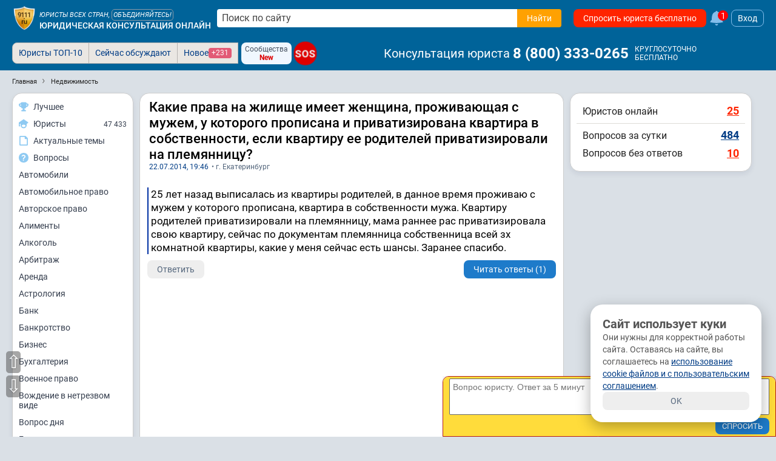

--- FILE ---
content_type: text/html; charset=utf-8
request_url: https://www.9111.ru/questions/4452618/
body_size: 37147
content:
<!DOCTYPE html>
<html xmlns="http://www.w3.org/1999/xhtml" prefix="og: http://ogp.me/ns# video: http://ogp.me/ns/video#" lang="ru-RU">
<head>
<meta charset="utf-8">
<link rel="manifest" href="/manifest.json">
<title>Какие права на жилище имеет женщина, проживающая с мужем, у которого прописана и приватизирована квартира в собственности, если квартиру ее родителей приватизировали на племянницу?</title>
	<meta name="description" content="Какие права на жилище имеет женщина, проживающая с мужем, у которого прописана и приватизирована квартира в собственности, если квартиру ее родителей приватизировали на племянницу?. 25 лет назад выписалась из квартиры родителей, в данное время ...">
	<meta name="keywords" content="недвижимость, Екатеринбург">

	<meta name="robots" content="max-image-preview:large">
	<meta name="robots" content="all,index,follow">

<meta http-equiv="X-UA-Compatible" content="IE=edge">

<meta name="application-name" content="Советы и публикации юристов">
<link rel="apple-touch-icon" sizes="180x180" href="https://s.9111s.ru/img/icons/favicons/apple-touch-icon.png">
<link rel="icon" type="image/png" href="https://s.9111s.ru/img/icons/favicons/favicon-32x32.png" sizes="32x32">
<link rel="icon" type="image/png" href="https://s.9111s.ru/img/icons/favicons/favicon-16x16.png" sizes="16x16">
<link rel="mask-icon" href="https://s.9111s.ru/img/icons/favicons/safari-pinned-tab.svg" color="#5bbad5">
<link rel="shortcut icon" href="https://s.9111s.ru/favicon.ico" type="image/x-icon">
<meta name="msapplication-TileColor" content="#2b5797">
<meta name="msapplication-TileImage" content="https://s.9111s.ru/img/icons/favicons/mstile-144x144.png">
<meta name="msapplication-config" content="https://s.9111s.ru/img/icons/favicons/browserconfig.xml">
<meta name="theme-color" content="#14578B">

<link rel="preconnect" href="https://u.9111s.ru/" crossorigin>
<link rel="preconnect" href="https://u2.9111s.ru/" crossorigin>
<link rel="preconnect" href="https://v1.9111s.ru/" crossorigin>
<link rel="preconnect" href="https://ws.9111.ru/">
<link href="https://counter.yadro.ru/" rel="preconnect" crossorigin>
	<script>window.yaContextCb = window.yaContextCb || []</script>
		<script id="yandex-context-script"></script>
	<script type="text/javascript">
		window.addEventListener("load", () => {
			const script = document.getElementById("yandex-context-script");
			script.src = "https://yandex.ru/ads/system/context.js";
		});
	</script>

<script>
	let site_vars = {
		current_user: {
			id: 0,
			rating: 0,
			name: '',
			name_short: '',
			anketa_url: '',
			is_urist: 0,
			city_num: '',
			region_num: '',
			country_num: '',
			token: '',
			user_hash: '9baa886ca79985eac208b5a264fbbd25',
			mobile: false,
			has_vip_subscription: false,
			anketa_view: '0',
		},
		notifications: {
			show: 0,
			cntMessages: 0
		},
		competition_ttl: 27428,
		player_autoplay: false
	};
	site_vars.catalogs = window.location.pathname.split('/');
	site_vars.catalogs = site_vars.catalogs.slice(1,site_vars.catalogs.length - 1);
	ru9111 = site_vars.current_user;
</script>
	<script src="https://s.9111s.ru/20260119174856/min/scripts/head-scripts.min.js"></script>



	<link rel="stylesheet" href="https://s.9111s.ru/20260119174856/min/styles/all.css">


<link rel="stylesheet" href="https://s.9111s.ru/20260119174856/min/css/header/header.css">
<link rel="stylesheet" href="https://s.9111s.ru/20260119174856/min/css/header/header-SearchForm.css">
	<link rel="stylesheet" href="https://s.9111s.ru/20260119174856/min/css/header/header-desktop.css">

	<link rel="stylesheet" href="https://s.9111s.ru/20260119174856/min/css/modules/leftNav.css">
	<link rel="stylesheet" href="https://s.9111s.ru/20260119174856/min/css/nav/navigation_left.css">

<script async src="/app.js"></script>
<link rel="search" type="application/opensearchdescription+xml" title="Советы и публикации юристов" href="/sitesearch.xml">
			<script src="https://s.9111s.ru/20260119174856/min/js/questions/reviews.js"></script>
				<script src="https://s.9111s.ru/20260119174856/min/js/modules/lawyerCatalog.js"></script>
				<script src="https://s.9111s.ru/20260119174856/min/js/questions/q.js"></script>
							<meta property="og:url" content="https://www.9111.ru/questions/4452618/">
									<meta property="og:site_name" content="Юридическая социальная сеть 9111.ru">
									<meta property="og:image" content="https://s.9111s.ru/img/logo/share.png">
									<meta property="og:title" content="Какие права на жилище имеет женщина, проживающая с мужем, у которого прописана и приватизирована квартира в собственности, если квартиру ее родителей приватизировали на племянницу?">
									<meta property="og:description" content="25 лет назад выписалась из квартиры родителей, в данное время проживаю с мужем у ... Подробнее в юридической консультации 9111.ru">
									<meta property="og:type" content="website">
				<meta name="twitter:card" content="summary_large_image" />
	<meta name="twitter:image" content="https://s.9111s.ru/img/logo/share.png" />

			<link rel="stylesheet" href="https://s.9111s.ru/20260119174856/min/css/questions/question_content.css">
				<link rel="stylesheet" href="https://s.9111s.ru/20260119174856/min/css/questions/reviews.css">
				<link rel="stylesheet" href="https://s.9111s.ru/20260119174856/min/css/header/mordolenta.css">
				<link rel="stylesheet" href="https://s.9111s.ru/20260119174856/min/css/forum/pubslistboxes.css">
				<link rel="stylesheet" href="https://s.9111s.ru/20260119174856/min/css/modules/rightcol.css">
	
	<link rel="canonical" href="https://www.9111.ru/questions/4452618/">
	<meta name="viewport" content="width=device-width, initial-scale=1">

    				
		
				<!-- Yandex.Metrika counter -->
		<script type="text/javascript" >
		(function(m,e,t,r,i,k,a){m[i]=m[i]||function(){(m[i].a=m[i].a||[]).push(arguments)};
		m[i].l=1*new Date();
		for (var j = 0; j < document.scripts.length; j++) {if (document.scripts[j].src === r) { return; }}
		k=e.createElement(t),a=e.getElementsByTagName(t)[0],k.async=1,k.src=r,a.parentNode.insertBefore(k,a)})
		(window, document, "script", "https://mc.yandex.ru/metrika/tag.js", "ym");

		ym(65724, "init", {
		clickmap:true,
		trackLinks:true,
		accurateTrackBounce:true,
		webvisor:true,
		trackHash:true
		});
		</script>
		<noscript><div><img src="https://mc.yandex.ru/watch/65724" style="position:absolute; left:-9999px;" alt="" /></div></noscript>
		<!-- /Yandex.Metrika counter -->

		<!--LiveInternet counter--><script>
		new Image().src = "//counter.yadro.ru/hit;9111?r"+
		escape(document.referrer)+((typeof(screen)=="undefined")?"":
		";s"+screen.width+"*"+screen.height+"*"+(screen.colorDepth?
		screen.colorDepth:screen.pixelDepth))+";u"+escape(document.URL)+
		";h"+escape(document.title.substring(0,150))+
		";"+Math.random();</script><!--/LiveInternet-->
						<script async src="https://yandex.ru/ads/system/header-bidding.js"></script>
		<script type="application/ld+json">
{
	"@context": "https://schema.org",
	"@type": "QAPage",
	"mainEntity": {
		"@type": "Question",
		"name": "Какие права на жилище имеет женщина, проживающая с мужем, у которого прописана и приватизирована квартира в собственности, если квартиру ее родителей приватизировали на племянницу?",
		"text": "25 лет назад выписалась из квартиры родителей, в данное время проживаю с мужем у которого прописана, квартира в собственности мужа. Квартиру родителей приватизировали на племянницу, мама раннее рас приватизировала свою квартиру, сейчас по документам племянница собственница всей зх комнатной квартиры, какие у меня сейчас есть шансы. Заранее спасибо.",
		"answerCount": 1,
		"dateCreated": "2014-07-22T19:46Z",
		"author": {
			"@type": "Person",
			"name": "Татьяна",
			"url": "https://www.9111.ru/user-2185185/"
		},
																	"suggestedAnswer": [
																	{
						"@type": "Answer",
						"text": "никаких шансов нет
кто принял участие в приватизации квартиры, тот и является ее собственником",
						"dateCreated": "2014-07-22T19:47Z",
						"url": "https://www.9111.ru/questions/4452618/#a4392871",
						"upvoteCount": 1,
						"author": {
							"@type": "Person",
							"name": "Шевченко Ольга Павловна",
							"url": "https://www.9111.ru/advokat-9246/"
						}
					}									]
	}
}
 </script>


	</head>
		
<body>
	<div id="site" class="site l-not-logged g-desktop">
		
	<section id="site-inner">
		<div id="site-wrap" class="site-wrap clearFix">
							<header class="site-header noprint">
									
<div class="header-main__desktop  header-main__desktop--unreg ">
	<div class="hdrDsktp">
		<div class="hdrDsktp_wrap">
										<div class="header-SearchForm">
	<a class="header__logo" href="/" title="Советы и публикации юристов">
				<img src="https://s.9111s.ru/img/logo/logo9111_200.png" alt="Советы и публикации юристов">
	</a>

			<div class="header__siteName">
			<div class="header__siteName-type">
									<div class="header__siteName-type-top ">Юристы всех стран, <span class="cur-p" onclick="statClicks('HEAD_LOGO_UNITE'); go2url('/urists/registration/')">объединяйтесь!</span> </div>
								<a href="/" class="header__siteName-type-bottom" title="Юридическая консультация онлайн">Юридическая консультация онлайн</a>
			</div>
		</div>
				<div style="position:relative;" class="header-SearchForm__main">
							<form class="header-SearchForm__main" method="get" action="/search/results.php">
					<input class="header-SearchForm__input" id="header-SearchForm" name="text" placeholder="Поиск по сайту" required="" autocomplete="off" type="text" value="">
					<button name="su_ok" class="header-SearchForm__btn btn_orange btn" value="Найти" aria-label="Найти" type="submit" data-stat-label="HEADER__SEARCH_CLICK">
						<span>Найти</span>
						<svg class="icon--20 fill--white">
						<use href="#search"></use>
						</svg>
					</button>
				</form>
										<div class="pageBlock p10 modal_search" id="modal_search" style="top:40px; width:98%;"></div>
					</div>
				
				<a href="/questions/add/?hidden_type_form=98" class="header-SearchForm__btnAsk btn btn_red" data-stat-label="header_ask_question">
			Спросить юриста бесплатно
		</a>
					<a class="df ml5" href="/pubs/popular/" onclick="statClicks('HEAD_FAKEBELL')">
				<svg class="fake_bell__icon">
					<use href="#bell"></use>
				</svg>
				<div class="fake_bell__amount">1</div>
			</a>
					
			<div onclick="loginedForm('in'); return false;" class="login-button ml5">Вход</div>
	
	</div>

											</div>
					<div class="tabs_bar">
				<div class="tabs_wrap" style="position:relative">
						<div class="header__bottomNav">

			<ul id="pageTabsSheet" class="pageTabs pageTabsCheat noticeNavTabs "
		style="; width: auto; float: left; ">
				<li class="noticeNavTab"><a href="/uristy/" rel="nofollow" class=" btn_notice ">Юристы ТОП-10</a></li>
	<li class="noticeNavTab"><a href="/pubs/popular/" class=" btn_notice btn_notice_grey">Сейчас обсуждают</a></li>
	<li class="noticeNavTab"><a href="/pubs/new/" class="df gap5 btn_notice btn_notice_grey">Новое <span class="mark mark--1 mark--pink">+231</span></a>
	</li>
		

	
	
<div class="ml5 mr5 df flex-pusher jc-s">
	<div class="df fd-c ai-c btn btn_blueLight btn--3 gap0" onclick="go2url('/groups/'); statClicks('header__groups')">
		<span class="fs12">Сообщества</span>
		<span class="fs12 fw700 cr">New</span>
	</div>
</div>

<a href="/sos/"  class="sos-badge sos-badge__pulse fs16">SOS</a>
		</ul>
				<span class="header-userNav__phone ai-c">
			<span class="header-userNav__phone-name mr5">Консультация юриста</span>
							<a href="tel:88003330265" class="link--reset fw700 dif ai-c fs24 color-white">8&nbsp;(800)&nbsp;333-0265</a>&nbsp;
						
			<div class="df fd-c ml5">
				<span class="fs12">КРУГЛОСУТОЧНО</span>
				<span class="fs12">БЕСПЛАТНО</span>
			</div>
		</span>
	
			<div id="pageTabsSheetSub" class="pageTabs pageTabsCheat noticeNavTabs empty">
					</div>
	</div>

				<div class="df _header_controls">
					
<div class="header-user__nav empty">

	</div>

				</div>
				</div>
			</div>
		
	</div>
</div>
			
			</header>

						<div id="main_div">
													<div class="clear"></div>
<ul class="breadcrumbs" id="breadcrumbs" itemscope itemtype="https://schema.org/BreadcrumbList">
	<li itemprop="itemListElement" itemscope itemtype="https://schema.org/ListItem" class="breadcrumbs-item breadcrumbs-item__first">
		<a itemprop="item" href="https://www.9111.ru" class="breadcrumbs-link">
			<span itemprop="name" class="breadcrumbs-link">Главная</span>
		</a>
		<meta itemprop="position" content="1" />
	</li>
			<li itemprop="itemListElement" itemscope itemtype="https://schema.org/ListItem" class="breadcrumbs-item">
					<a class="breadcrumbs-link" itemprop="item" href="https://www.9111.ru/%D0%BD%D0%B5%D0%B4%D0%B2%D0%B8%D0%B6%D0%B8%D0%BC%D0%BE%D1%81%D1%82%D1%8C/">
				<span itemprop="name" class="breadcrumbs-link">Недвижимость</span>
			</a>
				<meta itemprop="position" content="2" />
		</li>
	</ul>
<div class="clear"></div>												
				
				
													
				<div class="layout-columns has-leftcol has-rightcol">

																							<div id="nav-left-cont" class="nav-left-cont noprint">
									<div class="leftNavBlock">
		<div class="LeftMenu--sticky">
			<div class="LeftMenu pageBlock">
				<a href="/rating/competitions_stars_rating.php?mode=video" class="LeftMenu__item" data-stat-label="nav_left_competition">
					<div class="LeftMenu__icon">
						<svg class="icon--16">
						<use href="#cup2"></use>
						</svg>
					</div>
					<div class="LeftMenu__name">Лучшее</div>
				</a>
				<a href="/uristy/" class="LeftMenu__item" data-stat-label="nav_left_urists">
					<div class="LeftMenu__icon">
						<svg class="icon--16">
						<use href="#lawyer"></use>
						</svg>
					</div>
					<div class="LeftMenu__name">Юристы</div>
					<div class="LeftMenu__quantity">47 433</div>
				</a>
													<a href="/search/" class="LeftMenu__item" data-stat-label="nav_left_actual">
						<div class="LeftMenu__icon">
							<svg class="icon--16">
							<use href="#doc"></use>
							</svg>
						</div>
						<div class="LeftMenu__name">Актуальные темы</div>
					</a>
					<a href="/questions/" class="LeftMenu__item" data-stat-label="nav_left_actual">
						<div class="LeftMenu__icon">
							<svg class="icon--16">
							<use href="#answer3"></use>
							</svg>
						</div>
						<div class="LeftMenu__name">Вопросы</div>
					</a>
											<a href="/%D0%B0%D0%B2%D1%82%D0%BE%D0%BC%D0%BE%D0%B1%D0%B8%D0%BB%D0%B8/" class="LeftMenu__item">
							Автомобили
						</a>
											<a href="/%D0%B0%D0%B2%D1%82%D0%BE%D0%BC%D0%BE%D0%B1%D0%B8%D0%BB%D1%8C%D0%BD%D0%BE%D0%B5_%D0%BF%D1%80%D0%B0%D0%B2%D0%BE/" class="LeftMenu__item">
							Автомобильное право
						</a>
											<a href="/%D0%B0%D0%B2%D1%82%D0%BE%D1%80%D1%81%D0%BA%D0%BE%D0%B5_%D0%BF%D1%80%D0%B0%D0%B2%D0%BE/" class="LeftMenu__item">
							Авторское право
						</a>
											<a href="/%D0%B0%D0%BB%D0%B8%D0%BC%D0%B5%D0%BD%D1%82%D1%8B/" class="LeftMenu__item">
							Алименты
						</a>
											<a href="/%D0%B0%D0%BB%D0%BA%D0%BE%D0%B3%D0%BE%D0%BB%D1%8C/" class="LeftMenu__item">
							Алкоголь
						</a>
											<a href="/%D0%B0%D1%80%D0%B1%D0%B8%D1%82%D1%80%D0%B0%D0%B6/" class="LeftMenu__item">
							Арбитраж
						</a>
											<a href="/%D0%B0%D1%80%D0%B5%D0%BD%D0%B4%D0%B0/" class="LeftMenu__item">
							Аренда
						</a>
											<a href="/%D0%B0%D1%81%D1%82%D1%80%D0%BE%D0%BB%D0%BE%D0%B3%D0%B8%D1%8F/" class="LeftMenu__item">
							Астрология
						</a>
											<a href="/%D0%B1%D0%B0%D0%BD%D0%BA/" class="LeftMenu__item">
							Банк
						</a>
											<a href="/%D0%B1%D0%B0%D0%BD%D0%BA%D1%80%D0%BE%D1%82%D1%81%D1%82%D0%B2%D0%BE/" class="LeftMenu__item">
							Банкротство
						</a>
											<a href="/%D0%B1%D0%B8%D0%B7%D0%BD%D0%B5%D1%81/" class="LeftMenu__item">
							Бизнес
						</a>
											<a href="/%D0%B1%D1%83%D1%85%D0%B3%D0%B0%D0%BB%D1%82%D0%B5%D1%80%D0%B8%D1%8F/" class="LeftMenu__item">
							Бухгалтерия
						</a>
											<a href="/%D0%B2%D0%BE%D0%B5%D0%BD%D0%BD%D0%BE%D0%B5_%D0%BF%D1%80%D0%B0%D0%B2%D0%BE/" class="LeftMenu__item">
							Военное право
						</a>
											<a href="/%D0%B2%D0%BE%D0%B6%D0%B4%D0%B5%D0%BD%D0%B8%D0%B5_%D0%B2_%D0%BD%D0%B5%D1%82%D1%80%D0%B5%D0%B7%D0%B2%D0%BE%D0%BC_%D0%B2%D0%B8%D0%B4%D0%B5/" class="LeftMenu__item">
							Вождение в нетрезвом виде
						</a>
											<a href="/%D0%B2%D0%BE%D0%BF%D1%80%D0%BE%D1%81_%D0%B4%D0%BD%D1%8F/" class="LeftMenu__item">
							Вопрос дня
						</a>
											<a href="/%D0%B3%D0%BE%D1%81%D1%83%D0%B4%D0%B0%D1%80%D1%81%D1%82%D0%B2%D0%BE/" class="LeftMenu__item">
							Государство
						</a>
											<a href="/%D0%B3%D1%80%D0%B0%D0%B6%D0%B4%D0%B0%D0%BD%D1%81%D1%82%D0%B2%D0%BE/" class="LeftMenu__item">
							Гражданство
						</a>
											<a href="/%D0%B4%D0%B0%D1%87%D0%B0/" class="LeftMenu__item">
							Дача
						</a>
											<a href="/%D0%B4%D0%BE%D0%B3%D0%BE%D0%B2%D0%BE%D1%80/" class="LeftMenu__item">
							Договор
						</a>
											<a href="/%D0%B4%D0%BE%D0%BB%D0%B3%D0%B8/" class="LeftMenu__item">
							Долги
						</a>
											<a href="/%D0%B4%D0%BE%D0%BC%D0%B0%D1%88%D0%BD%D0%B5%D0%B5_%D0%BD%D0%B0%D1%81%D0%B8%D0%BB%D0%B8%D0%B5/" class="LeftMenu__item">
							Домашнее насилие
						</a>
											<a href="/%D0%B4%D1%80%D1%83%D0%B3%D0%BE%D0%B5/" class="LeftMenu__item">
							Другое
						</a>
											<a href="/%D0%B4%D1%82%D0%BF/" class="LeftMenu__item">
							ДТП
						</a>
											<a href="/%D0%B6%D0%B0%D0%BB%D0%BE%D0%B1%D1%8B/" class="LeftMenu__item">
							Жалобы
						</a>
											<a href="/%D0%B6%D0%B8%D0%B2%D0%BE%D1%82%D0%BD%D1%8B%D0%B5/" class="LeftMenu__item">
							Животные
						</a>
											<a href="/%D0%B6%D0%B8%D0%BB%D1%8C%D1%91/" class="LeftMenu__item">
							Жильё
						</a>
											<a href="/%D0%B7%D0%B0%D0%B2%D0%B5%D1%89%D0%B0%D0%BD%D0%B8%D0%B5/" class="LeftMenu__item">
							Завещание
						</a>
											<a href="/%D0%B7%D0%B0%D1%89%D0%B8%D1%82%D0%B0_%D0%BF%D1%80%D0%B0%D0%B2_%D0%BF%D0%BE%D1%82%D1%80%D0%B5%D0%B1%D0%B8%D1%82%D0%B5%D0%BB%D0%B5%D0%B9/" class="LeftMenu__item">
							Защита прав потребителей
						</a>
											<a href="/%D0%B7%D0%B0%D1%8F%D0%B2%D0%BB%D0%B5%D0%BD%D0%B8%D1%8F/" class="LeftMenu__item">
							Заявления
						</a>
											<a href="/%D0%B7%D0%B5%D0%BC%D0%B5%D0%BB%D1%8C%D0%BD%D0%BE%D0%B5_%D0%BF%D1%80%D0%B0%D0%B2%D0%BE/" class="LeftMenu__item">
							Земельное право
						</a>
											<a href="/%D0%B8%D0%B3%D1%80%D1%8B/" class="LeftMenu__item">
							Игры
						</a>
											<a href="/%D0%B8%D0%BC%D0%BC%D0%B8%D0%B3%D1%80%D0%B0%D1%86%D0%B8%D1%8F/" class="LeftMenu__item">
							Иммиграция
						</a>
											<a href="/%D0%B8%D0%BD%D0%B2%D0%B0%D0%BB%D0%B8%D0%B4%D0%BD%D0%BE%D1%81%D1%82%D1%8C/" class="LeftMenu__item">
							Инвалидность
						</a>
											<a href="/%D0%B8%D0%BD%D0%B2%D0%B5%D1%81%D1%82%D0%B8%D1%86%D0%B8%D0%B8/" class="LeftMenu__item">
							Инвестиции
						</a>
											<a href="/%D0%B8%D0%BD%D1%82%D0%B5%D0%BB%D0%BB%D0%B5%D0%BA%D1%82%D1%83%D0%B0%D0%BB%D1%8C%D0%BD%D0%B0%D1%8F_%D1%81%D0%BE%D0%B1%D1%81%D1%82%D0%B2%D0%B5%D0%BD%D0%BD%D0%BE%D1%81%D1%82%D1%8C/" class="LeftMenu__item">
							Интеллектуальная собственность
						</a>
											<a href="/%D0%B8%D0%BD%D1%82%D0%B5%D1%80%D0%BD%D0%B5%D1%82_%D0%BF%D1%80%D0%B0%D0%B2%D0%BE/" class="LeftMenu__item">
							Интернет право
						</a>
											<a href="/%D0%B8%D1%81%D0%BA%D0%B8/" class="LeftMenu__item">
							Иски
						</a>
											<a href="/%D0%B8%D1%81%D1%82%D0%BE%D1%80%D0%B8%D1%8F/" class="LeftMenu__item">
							История
						</a>
											<a href="/%D0%BA%D0%BE%D0%BD%D0%BA%D1%83%D1%80%D0%B5%D0%BD%D1%86%D0%B8%D1%8F/" class="LeftMenu__item">
							Конкуренция
						</a>
											<a href="/%D0%BA%D0%BE%D0%BD%D1%81%D1%82%D0%B8%D1%82%D1%83%D1%86%D0%B8%D1%8F/" class="LeftMenu__item">
							Конституция
						</a>
											<a href="/%D0%BA%D0%BE%D1%80%D0%BF%D0%BE%D1%80%D0%B0%D1%82%D0%B8%D0%B2%D0%BD%D0%BE%D0%B5_%D0%BF%D1%80%D0%B0%D0%B2%D0%BE/" class="LeftMenu__item">
							Корпоративное право
						</a>
											<a href="/%D0%BA%D0%BE%D1%80%D1%80%D1%83%D0%BF%D1%86%D0%B8%D1%8F/" class="LeftMenu__item">
							Коррупция
						</a>
											<a href="/%D0%BA%D0%BE%D1%81%D0%BC%D0%BE%D1%81/" class="LeftMenu__item">
							Космос
						</a>
											<a href="/%D0%BA%D1%80%D0%B0%D0%B6%D0%B0/" class="LeftMenu__item">
							Кража
						</a>
											<a href="/%D0%BA%D1%80%D0%B5%D0%B4%D0%B8%D1%82/" class="LeftMenu__item">
							Кредит
						</a>
											<a href="/%D0%BA%D1%80%D0%B8%D0%BC%D0%B8%D0%BD%D0%B0%D0%BB/" class="LeftMenu__item">
							Криминал
						</a>
											<a href="/%D0%BA%D1%83%D0%BB%D1%8C%D1%82%D1%83%D1%80%D0%B0/" class="LeftMenu__item">
							Культура
						</a>
											<a href="/%D0%BA%D1%83%D1%80%D0%B5%D0%BD%D0%B8%D0%B5_/" class="LeftMenu__item">
							Курение 
						</a>
											<a href="/%D0%BC%D0%B0%D1%82%D0%B5%D1%80%D0%B8%D0%B0%D0%BB%D1%8C%D0%BD%D1%8B%D0%B9_%D1%83%D1%89%D0%B5%D1%80%D0%B1/" class="LeftMenu__item">
							Материальный ущерб
						</a>
											<a href="/%D0%BC%D0%B5%D0%B4%D0%B8%D1%86%D0%B8%D0%BD%D0%B0/" class="LeftMenu__item">
							Медицина
						</a>
											<a href="/%D0%BC%D0%B5%D0%BD%D1%8F_%D0%B1%D0%B5%D1%81%D0%B8%D1%82%21_%D0%BD%D0%B0%D0%BA%D0%B8%D0%BF%D0%B5%D0%BB%D0%BE%21/" class="LeftMenu__item">
							Меня бесит! Накипело!
						</a>
											<a href="/%D0%BC%D0%BE%D0%B4%D0%B0/" class="LeftMenu__item">
							Мода
						</a>
											<a href="/%D0%BC%D0%BE%D1%80%D0%B0%D0%BB%D1%8C%D0%BD%D1%8B%D0%B9_%D1%83%D1%89%D0%B5%D1%80%D0%B1/" class="LeftMenu__item">
							Моральный ущерб
						</a>
											<a href="/%D0%BC%D1%84%D1%86/" class="LeftMenu__item">
							МФЦ
						</a>
											<a href="/%D0%BD%D0%B0%D0%BB%D0%BE%D0%B3%D0%B8/" class="LeftMenu__item">
							Налоги
						</a>
											<a href="/%D0%BD%D0%B0%D1%81%D0%BB%D0%B5%D0%B4%D1%81%D1%82%D0%B2%D0%BE/" class="LeftMenu__item">
							Наследство
						</a>
											<a href="/%D0%BD%D0%B5%D0%B4%D0%B2%D0%B8%D0%B6%D0%B8%D0%BC%D0%BE%D1%81%D1%82%D1%8C/" class="LeftMenu__item">
							Недвижимость
						</a>
											<a href="/%D0%BD%D0%B5%D0%B9%D1%80%D0%BE%D1%81%D0%B5%D1%82%D0%B8/" class="LeftMenu__item">
							Нейросети
						</a>
											<a href="/%D0%BD%D0%BE%D0%B2%D0%BE%D0%B5_%D0%B2_%D0%B7%D0%B0%D0%BA%D0%BE%D0%BD%D0%BE%D0%B4%D0%B0%D1%82%D0%B5%D0%BB%D1%8C%D1%81%D1%82%D0%B2%D0%B5/" class="LeftMenu__item">
							Новое в законодательстве
						</a>
											<a href="/%D0%BD%D0%BE%D0%B2%D0%BE%D1%81%D1%82%D0%B8/" class="LeftMenu__item">
							Новости
						</a>
											<a href="/%D0%BD%D0%BE%D1%82%D0%B0%D1%80%D0%B8%D1%83%D1%81/" class="LeftMenu__item">
							Нотариус
						</a>
											<a href="/%D0%BE%D0%B1%D1%80%D0%B0%D0%B7_%D0%B6%D0%B8%D0%B7%D0%BD%D0%B8/" class="LeftMenu__item">
							Образ жизни
						</a>
											<a href="/%D0%BE%D0%B1%D1%80%D0%B0%D0%B7%D0%BE%D0%B2%D0%B0%D0%BD%D0%B8%D0%B5/" class="LeftMenu__item">
							Образование
						</a>
											<a href="/%D0%BE%D0%B1%D1%89%D0%B5%D1%81%D1%82%D0%B2%D0%BE/" class="LeftMenu__item">
							Общество
						</a>
											<a href="/%D0%BE%D0%BF%D0%B5%D0%BA%D0%B0/" class="LeftMenu__item">
							Опека
						</a>
											<a href="/%D0%BF%D0%B0%D1%82%D0%B5%D0%BD%D1%82%D1%8B/" class="LeftMenu__item">
							Патенты
						</a>
											<a href="/%D0%BF%D0%B5%D0%BD%D1%81%D0%B8%D0%B8/" class="LeftMenu__item">
							Пенсии
						</a>
											<a href="/%D0%BF%D0%BE%D0%B3%D0%BE%D0%B4%D0%B0/" class="LeftMenu__item">
							Погода
						</a>
											<a href="/%D0%BF%D0%BE%D0%BB%D0%B8%D1%82%D0%B8%D0%BA%D0%B0/" class="LeftMenu__item">
							Политика
						</a>
											<a href="/%D0%BF%D0%BE%D1%81%D0%BE%D0%B1%D0%B8%D1%8F/" class="LeftMenu__item">
							Пособия
						</a>
											<a href="/%D0%BF%D1%80%D0%B0%D0%B2%D0%B0_%D0%B3%D1%80%D0%B0%D0%B6%D0%B4%D0%B0%D0%BD/" class="LeftMenu__item">
							Права граждан
						</a>
											<a href="/%D0%BF%D1%80%D0%B5%D1%81%D1%82%D1%83%D0%BF%D0%BB%D0%B5%D0%BD%D0%B8%D1%8F/" class="LeftMenu__item">
							Преступления
						</a>
											<a href="/%D0%BF%D1%80%D0%B8%D1%80%D0%BE%D0%B4%D0%B0/" class="LeftMenu__item">
							Природа
						</a>
											<a href="/%D0%BF%D1%83%D1%82%D0%B5%D1%88%D0%B5%D1%81%D1%82%D0%B2%D0%B8%D1%8F/" class="LeftMenu__item">
							Путешествия
						</a>
											<a href="/%D1%80%D0%B0%D0%B7%D0%B2%D0%BE%D0%B4/" class="LeftMenu__item">
							Развод
						</a>
											<a href="/%D1%80%D0%B5%D0%BB%D0%B8%D0%B3%D0%B8%D1%8F/" class="LeftMenu__item">
							Религия
						</a>
											<a href="/%D1%81%D0%B2%D0%B5%D1%82%D1%81%D0%BA%D0%B0%D1%8F_%D0%B6%D0%B8%D0%B7%D0%BD%D1%8C/" class="LeftMenu__item">
							Светская жизнь
						</a>
											<a href="/%D1%81%D0%B2%D0%BE/" class="LeftMenu__item">
							СВО
						</a>
											<a href="/%D1%81%D0%B5%D0%BA%D1%81/" class="LeftMenu__item">
							Секс
						</a>
											<a href="/%D1%81%D0%B5%D0%BC%D0%B5%D0%B9%D0%BD%D0%BE%D0%B5_%D0%BF%D1%80%D0%B0%D0%B2%D0%BE/" class="LeftMenu__item">
							Семейное право
						</a>
											<a href="/%D1%81%D0%BE%D1%86%D0%B8%D0%B0%D0%BB%D1%8C%D0%BD%D0%BE%D0%B5_%D0%BE%D0%B1%D0%B5%D1%81%D0%BF%D0%B5%D1%87%D0%B5%D0%BD%D0%B8%D0%B5/" class="LeftMenu__item">
							Социальное обеспечение
						</a>
											<a href="/%D1%81%D0%BE%D1%86%D0%B8%D0%B0%D0%BB%D1%8C%D0%BD%D1%8B%D0%B5_%D1%81%D0%B5%D1%82%D0%B8/" class="LeftMenu__item">
							Социальные сети
						</a>
											<a href="/%D1%81%D0%BF%D0%BE%D1%80%D1%82/" class="LeftMenu__item">
							Спорт
						</a>
											<a href="/%D1%81%D1%82%D1%80%D0%B0%D1%85%D0%BE%D0%B2%D0%B0%D0%BD%D0%B8%D0%B5/" class="LeftMenu__item">
							Страхование
						</a>
											<a href="/%D1%81%D1%82%D1%80%D0%BE%D0%B8%D1%82%D0%B5%D0%BB%D1%8C%D1%81%D1%82%D0%B2%D0%BE/" class="LeftMenu__item">
							Строительство
						</a>
											<a href="/%D1%81%D1%83%D0%B4/" class="LeftMenu__item">
							Суд
						</a>
											<a href="/%D1%82%D0%B0%D0%BC%D0%BE%D0%B6%D0%BD%D1%8F/" class="LeftMenu__item">
							Таможня
						</a>
											<a href="/%D1%82%D0%B5%D1%85%D0%BD%D0%BE%D0%BB%D0%BE%D0%B3%D0%B8%D0%B8/" class="LeftMenu__item">
							Технологии
						</a>
											<a href="/%D1%82%D1%80%D1%83%D0%B4%D0%BE%D0%B2%D0%BE%D0%B5_%D0%BF%D1%80%D0%B0%D0%B2%D0%BE/" class="LeftMenu__item">
							Трудовое право
						</a>
											<a href="/%D1%83%D0%B3%D0%BE%D0%BB%D0%BE%D0%B2%D0%BD%D0%BE%D0%B5_%D0%BF%D1%80%D0%B0%D0%B2%D0%BE/" class="LeftMenu__item">
							Уголовное право
						</a>
											<a href="/%D1%84%D0%B8%D0%BD%D0%B0%D0%BD%D1%81%D1%8B/" class="LeftMenu__item">
							Финансы
						</a>
											<a href="/%D1%86%D0%B5%D0%BD%D0%BD%D1%8B%D0%B5_%D0%B1%D1%83%D0%BC%D0%B0%D0%B3%D0%B8/" class="LeftMenu__item">
							Ценные бумаги
						</a>
											<a href="/%D1%87%D0%BF/" class="LeftMenu__item">
							ЧП
						</a>
											<a href="/%D1%88%D1%82%D1%80%D0%B0%D1%84%D1%8B/" class="LeftMenu__item">
							Штрафы
						</a>
											<a href="/%D1%8D%D0%BA%D0%BE%D0%BB%D0%BE%D0%B3%D0%B8%D1%8F/" class="LeftMenu__item">
							Экология
						</a>
											<a href="/%D1%8D%D0%BC%D0%B8%D0%B3%D1%80%D0%B0%D1%86%D0%B8%D1%8F/" class="LeftMenu__item">
							Эмиграция
						</a>
											<a href="/%D1%8E%D0%BC%D0%BE%D1%80/" class="LeftMenu__item">
							Юмор
						</a>
											<a href="/%D1%8E%D1%80%D0%B8%D0%B4%D0%B8%D1%87%D0%B5%D1%81%D0%BA%D0%B0%D1%8F_%D0%BF%D1%83%D0%B1%D0%BB%D0%B8%D0%BA%D0%B0%D1%86%D0%B8%D1%8F/" class="LeftMenu__item">
							Юридическая публикация
						</a>
										<a href="/pubs/popular/" class="LeftMenu__item" data-stat-label="nav_left_pubs">
						<div class="LeftMenu__icon">
							<svg class="icon--16">
							<use href="#newspaper"></use>
							</svg>
						</div>
						<div class="LeftMenu__name">Публикации</div>
						<div class="LeftMenu__quantity">1 393 282</div>
					</a>
								<a href="/laws/" class="LeftMenu__item" data-stat-label="nav_left_laws">
					<div class="LeftMenu__icon">
						<svg class="icon--16">
						<use href="#eagle"></use>
						</svg>
					</div>
					<div class="LeftMenu__name">Законы и кодексы</div>
				</a>
				<a href="/groups/" class="LeftMenu__item" data-stat-label="nav_left_groups">
					<div class="LeftMenu__icon">
						<svg class="icon--16">
						<use href="#users"></use>
						</svg>
					</div>
					<div class="LeftMenu__name">Сообщества</div>
				</a>
				<a href="/kontakt/" class="LeftMenu__item" data-stat-label="nav_left_contacts">
					<div class="LeftMenu__icon">
						<svg class="icon--16">
						<use href="#message2"></use>
						</svg>
					</div>
					<div class="LeftMenu__name">Обратная связь</div>
				</a>
			</div>
		</div>
	</div>


							</div>
																					<div id="main_content_inner" class="main_content_inner" >

																						
													
						<div class="pageWrap">
														
	
		
		
																							<div class="pageBlock">







				<div class="pdg10x15">

			<h1 class="question9111ru__h1">Какие права на жилище имеет женщина, проживающая с мужем, у которого прописана и приватизирована квартира в собственности, если квартиру ее родителей приватизировали на племянницу?
						</h1>
			<div class="df ai-c">
				<div class="color-grey fs12 mr5">
											<a class="fs12 link--reset" href="/archive/questions/2014-07-22/" target="_blank">
							22.07.2014, 19:46
						</a>
									</div>
									<div class="color-grey fs12">
						<span>&#8226; г. Екатеринбург </span>
					</div>
							</div>
		</div>
	

			
		

<div class="p7" id="q4452618">
	<div class="questionBlock" data-question-id="4452618">
				<div class="question__body">
			<div class="df ai-c mb10">
											</div>
			
			<div class="question__text" id="question-content4452618">
															<div style="border-left:2px solid #0030a3;padding-left:4px;">
							<p>25 лет назад выписалась из квартиры родителей, в данное время проживаю с мужем у которого прописана, квартира в собственности мужа. Квартиру родителей приватизировали на племянницу, мама раннее рас приватизировала свою квартиру, сейчас по документам племянница собственница всей зх комнатной квартиры, какие у меня сейчас есть шансы. Заранее спасибо.</p>
						</div>
																		<div class="df jc-sb">
						<button data-stat-label="question_answer" onclick="loginedForm('in');" class="btn btn_grey">Ответить</button>
							<span data-stat-label="question_readanswers" class="btn btn_blue" href="#show_answers" onclick="$('html, body').animate({scrollTop: $('.answer9111ru__list').offset().top - 120 + 'px'});">Читать ответы (1)</span>
					</div>
								
			</div>
																		<div class="cntr">	<div id="adfox_156716784737428580" class="mih-310"></div>
	<script>
		window.yaContextCb.push(()=>{
		Ya.adfoxCode.create({
			ownerId: 282719,
			containerId: 'adfox_156716784737428580',
				params: {
					pp: 'g',
					ps: 'ddlt',
					p2: 'gnkx'
				}
			});
		});
	</script>
</div>
										
					</div>

		
		
	
				</div>

	</div>

<span id="answers_list_start"></span>

	<div class="df ai-b jc-c">
		<svg class="icon--14 fill--grey mr5"><use href="#messages"></use></svg>
		<b id="show_answers" class="fs16 mb10">Ответы на вопрос (1):</b>
	</div>
	<div class="answer9111ru__list" id="answers4452618">
					<div class="answer9111ru" id="a4392871" data-idq="4452618" data-ida="4392871" data-level="0">
			<div class="answer9111ru__body" id="answer4392871">
									<div class="answer9111ru__header ">
													<div class="answer9111ru__avatar ">
								<img src="https://s.9111s.ru/img/1x.png" data-src="https://u.9111s.ru/uploads/201610/03/30x30/251626.jpg" alt="" class="lazyload" height="30" width="30" data-go2url="/advokat-9246/">
							</div>
												<div class="answer9111ru__user_info">
							<div class="answer9111ru__user_info__item">
								<div class="answer9111ru__user__status">
																			Адвокат
																	</div>
																	<a class="answer9111ru__user__name" target="_blank" href="/advokat-9246/">Шевченко О.П.</a>
																	
																	<a href="/urists/topx/" class="ratingBlock__value" rel="nofollow">
											<svg class="icon--10 icon--16 fill--yellow mr5">
		<use href="#star"></use>
	</svg>

										4.8
									</a>
															</div>
							<div class="answer9111ru__user_info__item">
								<div class="fs12 color-grey">22.07.2014, 19:47, </div>
								<div class="fs12 color-grey">г. Пермь</div>
							</div>
						</div>
						<div class="flex-grow"></div>
											</div>
				
				
				<div class="answer9111ru__text">
					
																		<p>никаких шансов нет</p>
<p>кто принял участие в приватизации квартиры, тот и является ее собственником</p>
						
						
												

																					

																		<a href="/questions/add/?hidden_type_form=118" class="btn btn_green" data-stat-label="answer_ask-button">Спросить</a>
																									</div>

													
				
													<div class="answer9111ru__signature empty " data-answer-urist-signature="9246" id="answer_autosign9246"></div>
							</div>

					</div>
								<span class="view-counter" data-rub="6" data-num="9246" hidden></span>

				</div>

<div class="questionBlockEnd"></div>


	<div class="phoneBanner">
																
<a class="main_item_banner has-bg df-sb-c" href="tel:88005059111">
	<div class="main_item_banner-block">
		<div class="main_item_banner_block-acronym">Консультация по Вашему вопросу</div>
	</div>
	<div class="main_item_banner-block">
		<div class="main_item_banner_block-tel" >8 800 505-91-11</div>
		<div class="main_item_banner_block_acronym-desc">звонок с городских и мобильных бесплатный по всей России</div>
	</div>
</a>
	</div>

				<div id="adfox_155005707897925696" class="pdg10x0 adfox_top_wide noprint"></div>
		<script>
			window.yaContextCb.push(()=>{
			Ya.adfoxCode.create({
				ownerId: 282719,
				containerId: 'adfox_155005707897925696',
					params: {
						pp: 'g',
						ps: 'ddlt',
						p2: 'ggrq'
					}
				});
			});
		</script>
	




		
		
				<div class="w100pc">
			

<div class="pageBlock p10">
	<p>
		<b><a href="/uristy/" class="tdu">
			Юристы ОнЛайн:
			25
			из
			47 433
		</a></b>
							<a href="/uristy/" class="btn btn_green btn_xs" data-stat-label="FACESLINE_TOP_SEARCH">Поиск</a>
										<a href="/urists/registration/" class="btn btn_yellow  btn_xs" data-stat-label="FACESLINE_TOP_REGISTRATION">Регистрация</a>
							</p>
		<div class="topLawyers" style='height:unset;' data-pages-cnt="1">
		<div class="topLawyers__list" style='position: unset;flex-wrap: wrap;justify-content:space-evenly;gap:5px;'>
			
		<a href="/urist-8965264/?utm_source=faces&utm_medium=photo" class="topLawyer" data-stat-label="FACESLINE_URIST" style='margin-left:0;'>
			<span style="position: absolute;right: 0;top: 10px;z-index: 10;">
					<span class="proIcon fs10 mr5">PRO</span>

		</span>
		<img class="topLawyer__country" src="https://s.9111s.ru/img/flags/russia.gif" alt="Россия" title="Россия">
		<img title="юрист Усольцев Виктор Николаевич из г.Москва" class="topLawyer__photo lazyload" data-src="https://u2.9111s.ru/uploads/202506/17/150x150/31e7f62405dabf19b2ed53e69adab442.jpg" src="https://s.9111s.ru/img/1x.png">
		<div class="topLawyer__info">
			<div class="topLawyer__job">Юрист, стаж 15 лет				<span class="topLawyer__status online">онлайн</span>
			</div>
				<div class="topLawyer__job">
				г.Москва
				</div>
			<div class="topLawyer__name">Усольцев В.Н.</div>
			<span class="df fd-c w100pc">
				<span class="fs18 df mb2">
						<svg class="icon--10 icon--20 fill--yellow">
		<use href="#star"></use>
	</svg>

					4.8
				</span>
									<span style="margin-left:3px;column-gap:6px;" class="fs12 df ai-c">
						<svg class="icon--10 icon--12 fill--white">
		<use href="#comments"></use>
	</svg>
 14 305
					отзывов
					</span>
							</span>
			<div class="btn btn_s btn_orange mt5" onclick="statClicks('FACESLINE_URIST_FROM_TOPLAWYERS'); go2url('/urist-8965264/?utm_source=faces&utm_medium=photo#openPM'); return false;">Спросить</div>
			<div class="topLawyer__feedbacks">
				<svg class="topLawyer__likeIcon"><use href="#like"></use></svg>
				<div class="topLawyer__feedbacksTitle">
					<span>Отзывов</span>
					<span>за месяц</span>
				</div>
				<span class="topLawyer__feedbacksTotal">82</span>
			</div>
		</div>
	</a>
		<a href="/urist-8225089/?utm_source=faces&utm_medium=photo" class="topLawyer" data-stat-label="FACESLINE_URIST" style='margin-left:0;'>
			<span style="position: absolute;right: 0;top: 10px;z-index: 10;">
					<span class="proIcon fs10 mr5">PRO</span>

		</span>
		<img class="topLawyer__country" src="https://s.9111s.ru/img/flags/russia.gif" alt="Россия" title="Россия">
		<img title="юрист Логак Борис Моисеевич из г.Саратов" class="topLawyer__photo lazyload" data-src="https://u2.9111s.ru/uploads/202506/30/150x150/34135e715a3a35d3a56fe26108192b0b.jpg" src="https://s.9111s.ru/img/1x.png">
		<div class="topLawyer__info">
			<div class="topLawyer__job">Юрист, стаж 42 лет				<span class="topLawyer__status online">онлайн</span>
			</div>
				<div class="topLawyer__job">
				г.Саратов
				</div>
			<div class="topLawyer__name">Логак Б.М.</div>
			<span class="df fd-c w100pc">
				<span class="fs18 df mb2">
						<svg class="icon--10 icon--20 fill--yellow">
		<use href="#star"></use>
	</svg>

					4.5
				</span>
									<span style="margin-left:3px;column-gap:6px;" class="fs12 df ai-c">
						<svg class="icon--10 icon--12 fill--white">
		<use href="#comments"></use>
	</svg>
 20 843
					отзывa
					</span>
							</span>
			<div class="btn btn_s btn_orange mt5" onclick="statClicks('FACESLINE_URIST_FROM_TOPLAWYERS'); go2url('/urist-8225089/?utm_source=faces&utm_medium=photo#openPM'); return false;">Спросить</div>
			<div class="topLawyer__feedbacks">
				<svg class="topLawyer__likeIcon"><use href="#like"></use></svg>
				<div class="topLawyer__feedbacksTitle">
					<span>Отзывов</span>
					<span>за месяц</span>
				</div>
				<span class="topLawyer__feedbacksTotal">22</span>
			</div>
		</div>
	</a>
		<a href="/urist-8954991/?utm_source=faces&utm_medium=photo" class="topLawyer" data-stat-label="FACESLINE_URIST" style='margin-left:0;'>
			<span style="position: absolute;right: 0;top: 10px;z-index: 10;">
					<span class="proIcon fs10 mr5">PRO</span>

		</span>
		<img class="topLawyer__country" src="https://s.9111s.ru/img/flags/russia.gif" alt="Россия" title="Россия">
		<img title="юрист Шмидт Александр Александрович из г.Тюмень" class="topLawyer__photo lazyload" data-src="https://u.9111s.ru/uploads/202112/14/150x150/f4cb01b71e4eace4e1bf1ed4f28f5f36.jpg" src="https://s.9111s.ru/img/1x.png">
		<div class="topLawyer__info">
			<div class="topLawyer__job">Юрист, стаж 12 лет				<span class="topLawyer__status online">онлайн</span>
			</div>
				<div class="topLawyer__job">
				г.Тюмень
				</div>
			<div class="topLawyer__name">Шмидт А.А.</div>
			<span class="df fd-c w100pc">
				<span class="fs18 df mb2">
						<svg class="icon--10 icon--20 fill--yellow">
		<use href="#star"></use>
	</svg>

					4.8
				</span>
									<span style="margin-left:3px;column-gap:6px;" class="fs12 df ai-c">
						<svg class="icon--10 icon--12 fill--white">
		<use href="#comments"></use>
	</svg>
 11 151
					отзыв
					</span>
							</span>
			<div class="btn btn_s btn_orange mt5" onclick="statClicks('FACESLINE_URIST_FROM_TOPLAWYERS'); go2url('/urist-8954991/?utm_source=faces&utm_medium=photo#openPM'); return false;">Спросить</div>
			<div class="topLawyer__feedbacks">
				<svg class="topLawyer__likeIcon"><use href="#like"></use></svg>
				<div class="topLawyer__feedbacksTitle">
					<span>Отзывов</span>
					<span>за месяц</span>
				</div>
				<span class="topLawyer__feedbacksTotal">81</span>
			</div>
		</div>
	</a>
		<a href="/urist-10327365/?utm_source=faces&utm_medium=photo" class="topLawyer" data-stat-label="FACESLINE_URIST" style='margin-left:0;'>
		<img class="topLawyer__country" src="https://s.9111s.ru/img/flags/russia.gif" alt="Россия" title="Россия">
		<img title="юрист Наумова Татьяна Юрьевна из г.Москва" class="topLawyer__photo lazyload" data-src="https://u.9111s.ru/uploads/202508/18/150x150/4b8d4f00eebde3ff21863837d88725a3.jpg" src="https://s.9111s.ru/img/1x.png">
		<div class="topLawyer__info">
			<div class="topLawyer__job">Юрист				<span class="topLawyer__status online">онлайн</span>
			</div>
				<div class="topLawyer__job">
				г.Москва
				</div>
			<div class="topLawyer__name">Наумова Т.Ю.</div>
			<span class="df fd-c w100pc">
				<span class="fs18 df mb2">
						<svg class="icon--10 icon--20 fill--yellow">
		<use href="#star"></use>
	</svg>

					4.9
				</span>
									<span style="margin-left:3px;column-gap:6px;" class="fs12 df ai-c">
						<svg class="icon--10 icon--12 fill--white">
		<use href="#comments"></use>
	</svg>
 1 310
					отзывов
					</span>
							</span>
			<div class="btn btn_s btn_orange mt5" onclick="statClicks('FACESLINE_URIST_FROM_TOPLAWYERS'); go2url('/urist-10327365/?utm_source=faces&utm_medium=photo#openPM'); return false;">Спросить</div>
			<div class="topLawyer__feedbacks">
				<svg class="topLawyer__likeIcon"><use href="#like"></use></svg>
				<div class="topLawyer__feedbacksTitle">
					<span>Отзывов</span>
					<span>за месяц</span>
				</div>
				<span class="topLawyer__feedbacksTotal">132</span>
			</div>
		</div>
	</a>
		<a href="/urist-7743870/?utm_source=faces&utm_medium=photo" class="topLawyer" data-stat-label="FACESLINE_URIST" style='margin-left:0;'>
			<span style="position: absolute;right: 0;top: 10px;z-index: 10;">
					<span class="proIcon fs10 mr5">PRO</span>

		</span>
		<img class="topLawyer__country" src="https://s.9111s.ru/img/flags/russia.gif" alt="Россия" title="Россия">
		<img title="юрист Бабъяк Светлана Васильевна из г.Москва" class="topLawyer__photo lazyload" data-src="https://u.9111s.ru/uploads/202512/23/150x150/7f43a9b229ded85557d57f30ba6f3921.jpg" src="https://s.9111s.ru/img/1x.png">
		<div class="topLawyer__info">
			<div class="topLawyer__job">Юрист, стаж 15 лет				<span class="topLawyer__status online">онлайн</span>
			</div>
				<div class="topLawyer__job">
				г.Москва
				</div>
			<div class="topLawyer__name">Бабъяк С.В.</div>
			<span class="df fd-c w100pc">
				<span class="fs18 df mb2">
						<svg class="icon--10 icon--20 fill--yellow">
		<use href="#star"></use>
	</svg>

					4.6
				</span>
									<span style="margin-left:3px;column-gap:6px;" class="fs12 df ai-c">
						<svg class="icon--10 icon--12 fill--white">
		<use href="#comments"></use>
	</svg>
 2 724
					отзывa
					</span>
							</span>
			<div class="btn btn_s btn_orange mt5" onclick="statClicks('FACESLINE_URIST_FROM_TOPLAWYERS'); go2url('/urist-7743870/?utm_source=faces&utm_medium=photo#openPM'); return false;">Спросить</div>
			<div class="topLawyer__feedbacks">
				<svg class="topLawyer__likeIcon"><use href="#like"></use></svg>
				<div class="topLawyer__feedbacksTitle">
					<span>Отзывов</span>
					<span>за месяц</span>
				</div>
				<span class="topLawyer__feedbacksTotal">61</span>
			</div>
		</div>
	</a>
		<a href="/advokat-6057844/?utm_source=faces&utm_medium=photo" class="topLawyer" data-stat-label="FACESLINE_URIST" style='margin-left:0;'>
		<img class="topLawyer__country" src="https://s.9111s.ru/img/flags/russia.gif" alt="Россия" title="Россия">
		<img title="адвокат Быков Игорь Борисович из г.Ростов-на-Дону" class="topLawyer__photo lazyload" data-src="https://u.9111s.ru/uploads/201707/18/150x150/328091.jpg" src="https://s.9111s.ru/img/1x.png">
		<div class="topLawyer__info">
			<div class="topLawyer__job">Адвокат				<span class="topLawyer__status online">онлайн</span>
			</div>
				<div class="topLawyer__job">
				г.Ростов-на-Дону
				</div>
			<div class="topLawyer__name">Быков И.Б.</div>
			<span class="df fd-c w100pc">
				<span class="fs18 df mb2">
						<svg class="icon--10 icon--20 fill--yellow">
		<use href="#star"></use>
	</svg>

					4.7
				</span>
									<span style="margin-left:3px;column-gap:6px;" class="fs12 df ai-c">
						<svg class="icon--10 icon--12 fill--white">
		<use href="#comments"></use>
	</svg>
 5 065
					отзывов
					</span>
							</span>
			<div class="btn btn_s btn_orange mt5" onclick="statClicks('FACESLINE_URIST_FROM_TOPLAWYERS'); go2url('/advokat-6057844/?utm_source=faces&utm_medium=photo#openPM'); return false;">Спросить</div>
			<div class="topLawyer__feedbacks">
				<svg class="topLawyer__likeIcon"><use href="#like"></use></svg>
				<div class="topLawyer__feedbacksTitle">
					<span>Отзывов</span>
					<span>за месяц</span>
				</div>
				<span class="topLawyer__feedbacksTotal">39</span>
			</div>
		</div>
	</a>
		<a href="/urist-10287911/?utm_source=faces&utm_medium=photo" class="topLawyer" data-stat-label="FACESLINE_URIST" style='margin-left:0;'>
			<span style="position: absolute;right: 0;top: 10px;z-index: 10;">
					<span class="proIcon fs10 mr5">PRO</span>

		</span>
		<img class="topLawyer__country" src="https://s.9111s.ru/img/flags/russia.gif" alt="Россия" title="Россия">
		<img title="юрист Седова Татьяна Владимировна из г.Екатеринбург" class="topLawyer__photo lazyload" data-src="https://u2.9111s.ru/uploads/202412/31/150x150/18c0706a75a578b8bb30db7cacfd2156.jpg" src="https://s.9111s.ru/img/1x.png">
		<div class="topLawyer__info">
			<div class="topLawyer__job">Юрист, стаж 6 лет				<span class="topLawyer__status online">онлайн</span>
			</div>
				<div class="topLawyer__job">
				г.Екатеринбург
				</div>
			<div class="topLawyer__name">Седова Т.В.</div>
			<span class="df fd-c w100pc">
				<span class="fs18 df mb2">
						<svg class="icon--10 icon--20 fill--yellow">
		<use href="#star"></use>
	</svg>

					5
				</span>
									<span style="margin-left:3px;column-gap:6px;" class="fs12 df ai-c">
						<svg class="icon--10 icon--12 fill--white">
		<use href="#comments"></use>
	</svg>
 512
					отзывов
					</span>
							</span>
			<div class="btn btn_s btn_orange mt5" onclick="statClicks('FACESLINE_URIST_FROM_TOPLAWYERS'); go2url('/urist-10287911/?utm_source=faces&utm_medium=photo#openPM'); return false;">Спросить</div>
			<div class="topLawyer__feedbacks">
				<svg class="topLawyer__likeIcon"><use href="#like"></use></svg>
				<div class="topLawyer__feedbacksTitle">
					<span>Отзывов</span>
					<span>за месяц</span>
				</div>
				<span class="topLawyer__feedbacksTotal">30</span>
			</div>
		</div>
	</a>
		<a href="/urist-6657008/?utm_source=faces&utm_medium=photo" class="topLawyer" data-stat-label="FACESLINE_URIST" style='margin-left:0;'>
		<img class="topLawyer__country" src="https://s.9111s.ru/img/flags/russia.gif" alt="Россия" title="Россия">
		<img title="юрист Першина Ольга Евгеньевна из г.Орск" class="topLawyer__photo lazyload" data-src="https://u.9111s.ru/uploads/201803/28/150x150/424121.jpg" src="https://s.9111s.ru/img/1x.png">
		<div class="topLawyer__info">
			<div class="topLawyer__job">Юрист, стаж 33 лет				<span class="topLawyer__status online">онлайн</span>
			</div>
				<div class="topLawyer__job">
				г.Орск
				</div>
			<div class="topLawyer__name">Першина О.Е.</div>
			<span class="df fd-c w100pc">
				<span class="fs18 df mb2">
						<svg class="icon--10 icon--20 fill--yellow">
		<use href="#star"></use>
	</svg>

					4.8
				</span>
									<span style="margin-left:3px;column-gap:6px;" class="fs12 df ai-c">
						<svg class="icon--10 icon--12 fill--white">
		<use href="#comments"></use>
	</svg>
 5 236
					отзывов
					</span>
							</span>
			<div class="btn btn_s btn_orange mt5" onclick="statClicks('FACESLINE_URIST_FROM_TOPLAWYERS'); go2url('/urist-6657008/?utm_source=faces&utm_medium=photo#openPM'); return false;">Спросить</div>
			<div class="topLawyer__feedbacks">
				<svg class="topLawyer__likeIcon"><use href="#like"></use></svg>
				<div class="topLawyer__feedbacksTitle">
					<span>Отзывов</span>
					<span>за месяц</span>
				</div>
				<span class="topLawyer__feedbacksTotal">17</span>
			</div>
		</div>
	</a>
		<a href="/urist-8692169/?utm_source=faces&utm_medium=photo" class="topLawyer" data-stat-label="FACESLINE_URIST" style='margin-left:0;'>
		<img class="topLawyer__country" src="https://s.9111s.ru/img/flags/russia.gif" alt="Россия" title="Россия">
		<img title="юрист Солямина Екатерина Вадимовна из г.Дальнереченск" class="topLawyer__photo lazyload" data-src="https://u.9111s.ru/uploads/202512/16/150x150/297914cd59a480b97dbfef16ae0ccfe2.jpg" src="https://s.9111s.ru/img/1x.png">
		<div class="topLawyer__info">
			<div class="topLawyer__job">Юрист, стаж 15 лет				<span class="topLawyer__status online">онлайн</span>
			</div>
				<div class="topLawyer__job">
				г.Дальнереченск
				</div>
			<div class="topLawyer__name">Солямина Е. В.</div>
			<span class="df fd-c w100pc">
				<span class="fs18 df mb2">
						<svg class="icon--10 icon--20 fill--yellow">
		<use href="#star"></use>
	</svg>

					5
				</span>
									<span style="margin-left:3px;column-gap:6px;" class="fs12 df ai-c">
						<svg class="icon--10 icon--12 fill--white">
		<use href="#comments"></use>
	</svg>
 779
					отзывов
					</span>
							</span>
			<div class="btn btn_s btn_orange mt5" onclick="statClicks('FACESLINE_URIST_FROM_TOPLAWYERS'); go2url('/urist-8692169/?utm_source=faces&utm_medium=photo#openPM'); return false;">Спросить</div>
			<div class="topLawyer__feedbacks">
				<svg class="topLawyer__likeIcon"><use href="#like"></use></svg>
				<div class="topLawyer__feedbacksTitle">
					<span>Отзывов</span>
					<span>за месяц</span>
				</div>
				<span class="topLawyer__feedbacksTotal">14</span>
			</div>
		</div>
	</a>
		<a href="/urist-629838/?utm_source=faces&utm_medium=photo" class="topLawyer" data-stat-label="FACESLINE_URIST" style='margin-left:0;'>
		<img class="topLawyer__country" src="https://s.9111s.ru/img/flags/russia.gif" alt="Россия" title="Россия">
		<img title="юрист Левашов Дмитрий Валерьевич из г.Маслянино" class="topLawyer__photo lazyload" data-src="https://u.9111s.ru/uploads/201610/20/150x150/255413.jpg" src="https://s.9111s.ru/img/1x.png">
		<div class="topLawyer__info">
			<div class="topLawyer__job">Юрист, стаж 23 лет				<span class="topLawyer__status online">онлайн</span>
			</div>
				<div class="topLawyer__job">
				г.Маслянино
				</div>
			<div class="topLawyer__name">Левашов Д.В.</div>
			<span class="df fd-c w100pc">
				<span class="fs18 df mb2">
						<svg class="icon--10 icon--20 fill--yellow">
		<use href="#star"></use>
	</svg>

					5
				</span>
									<span style="margin-left:3px;column-gap:6px;" class="fs12 df ai-c">
						<svg class="icon--10 icon--12 fill--white">
		<use href="#comments"></use>
	</svg>
 5 037
					отзывов
					</span>
							</span>
			<div class="btn btn_s btn_orange mt5" onclick="statClicks('FACESLINE_URIST_FROM_TOPLAWYERS'); go2url('/urist-629838/?utm_source=faces&utm_medium=photo#openPM'); return false;">Спросить</div>
			<div class="topLawyer__feedbacks">
				<svg class="topLawyer__likeIcon"><use href="#like"></use></svg>
				<div class="topLawyer__feedbacksTitle">
					<span>Отзывов</span>
					<span>за месяц</span>
				</div>
				<span class="topLawyer__feedbacksTotal">12</span>
			</div>
		</div>
	</a>
		<a href="/urist-7492123/?utm_source=faces&utm_medium=photo" class="topLawyer" data-stat-label="FACESLINE_URIST" style='margin-left:0;'>
		<img class="topLawyer__country" src="https://s.9111s.ru/img/flags/russia.gif" alt="Россия" title="Россия">
		<img title="юрист Кирдяев Андрей Николаевич из г.Ижевск" class="topLawyer__photo lazyload" data-src="https://u.9111s.ru/uploads/202304/19/150x150/040e027824d534b53d549588f01154e6.jpg" src="https://s.9111s.ru/img/1x.png">
		<div class="topLawyer__info">
			<div class="topLawyer__job">Юрист, стаж 24 лет				<span class="topLawyer__status online">онлайн</span>
			</div>
				<div class="topLawyer__job">
				г.Ижевск
				</div>
			<div class="topLawyer__name">Кирдяев А Н</div>
			<span class="df fd-c w100pc">
				<span class="fs18 df mb2">
						<svg class="icon--10 icon--20 fill--yellow">
		<use href="#star"></use>
	</svg>

					5
				</span>
									<span style="margin-left:3px;column-gap:6px;" class="fs12 df ai-c">
						<svg class="icon--10 icon--12 fill--white">
		<use href="#comments"></use>
	</svg>
 794
					отзывa
					</span>
							</span>
			<div class="btn btn_s btn_orange mt5" onclick="statClicks('FACESLINE_URIST_FROM_TOPLAWYERS'); go2url('/urist-7492123/?utm_source=faces&utm_medium=photo#openPM'); return false;">Спросить</div>
			<div class="topLawyer__feedbacks">
				<svg class="topLawyer__likeIcon"><use href="#like"></use></svg>
				<div class="topLawyer__feedbacksTitle">
					<span>Отзывов</span>
					<span>за месяц</span>
				</div>
				<span class="topLawyer__feedbacksTotal">9</span>
			</div>
		</div>
	</a>
		<a href="/urist-7126555/?utm_source=faces&utm_medium=photo" class="topLawyer" data-stat-label="FACESLINE_URIST" style='margin-left:0;'>
		<img class="topLawyer__country" src="https://s.9111s.ru/img/flags/russia.gif" alt="Россия" title="Россия">
		<img title="юрист Ашарина Ольга Александровна из г.Москва" class="topLawyer__photo lazyload" data-src="https://u2.9111s.ru/uploads/202405/30/150x150/e238cef5e915f277727972b75317e535.jpg" src="https://s.9111s.ru/img/1x.png">
		<div class="topLawyer__info">
			<div class="topLawyer__job">Юрист, стаж 11 лет				<span class="topLawyer__status online">онлайн</span>
			</div>
				<div class="topLawyer__job">
				г.Москва
				</div>
			<div class="topLawyer__name">Ашарина О. А.</div>
			<span class="df fd-c w100pc">
				<span class="fs18 df mb2">
						<svg class="icon--10 icon--20 fill--yellow">
		<use href="#star"></use>
	</svg>

					5
				</span>
									<span style="margin-left:3px;column-gap:6px;" class="fs12 df ai-c">
						<svg class="icon--10 icon--12 fill--white">
		<use href="#comments"></use>
	</svg>
 248
					отзывов
					</span>
							</span>
			<div class="btn btn_s btn_orange mt5" onclick="statClicks('FACESLINE_URIST_FROM_TOPLAWYERS'); go2url('/urist-7126555/?utm_source=faces&utm_medium=photo#openPM'); return false;">Спросить</div>
			<div class="topLawyer__feedbacks">
				<svg class="topLawyer__likeIcon"><use href="#like"></use></svg>
				<div class="topLawyer__feedbacksTitle">
					<span>Отзывов</span>
					<span>за месяц</span>
				</div>
				<span class="topLawyer__feedbacksTotal">9</span>
			</div>
		</div>
	</a>
		<a href="/urist-8987983/?utm_source=faces&utm_medium=photo" class="topLawyer" data-stat-label="FACESLINE_URIST" style='margin-left:0;'>
		<img class="topLawyer__country" src="https://s.9111s.ru/img/flags/russia.gif" alt="Россия" title="Россия">
		<img title="юрист Назарова Евгения Александровна из г.Москва" class="topLawyer__photo lazyload" data-src="https://u2.9111s.ru/uploads/202210/30/150x150/a7e48e3e4c0500bcfd8a1e60f9f2f805.jpg" src="https://s.9111s.ru/img/1x.png">
		<div class="topLawyer__info">
			<div class="topLawyer__job">Юрист, стаж 15 лет				<span class="topLawyer__status online">онлайн</span>
			</div>
				<div class="topLawyer__job">
				г.Москва
				</div>
			<div class="topLawyer__name">Назарова Е.А.</div>
			<span class="df fd-c w100pc">
				<span class="fs18 df mb2">
						<svg class="icon--10 icon--20 fill--yellow">
		<use href="#star"></use>
	</svg>

					3.9
				</span>
									<span style="margin-left:3px;column-gap:6px;" class="fs12 df ai-c">
						<svg class="icon--10 icon--12 fill--white">
		<use href="#comments"></use>
	</svg>
 6 915
					отзывов
					</span>
							</span>
			<div class="btn btn_s btn_orange mt5" onclick="statClicks('FACESLINE_URIST_FROM_TOPLAWYERS'); go2url('/urist-8987983/?utm_source=faces&utm_medium=photo#openPM'); return false;">Спросить</div>
			<div class="topLawyer__feedbacks">
				<svg class="topLawyer__likeIcon"><use href="#like"></use></svg>
				<div class="topLawyer__feedbacksTitle">
					<span>Отзывов</span>
					<span>за месяц</span>
				</div>
				<span class="topLawyer__feedbacksTotal">7</span>
			</div>
		</div>
	</a>
		<a href="/urist-3118924/?utm_source=faces&utm_medium=photo" class="topLawyer" data-stat-label="FACESLINE_URIST" style='margin-left:0;'>
		<img class="topLawyer__country" src="https://s.9111s.ru/img/flags/russia.gif" alt="Россия" title="Россия">
		<img title="юрист Кудрин Олег Эдуардович из г.Тамбов" class="topLawyer__photo lazyload" data-src="https://u2.9111s.ru/uploads/202306/15/150x150/fbc80d1ef61e0e2e8ce33ba8bd540def.jpg" src="https://s.9111s.ru/img/1x.png">
		<div class="topLawyer__info">
			<div class="topLawyer__job">Юрист, стаж 14 лет				<span class="topLawyer__status online">онлайн</span>
			</div>
				<div class="topLawyer__job">
				г.Тамбов
				</div>
			<div class="topLawyer__name">Кудрин О.Э.</div>
			<span class="df fd-c w100pc">
				<span class="fs18 df mb2">
						<svg class="icon--10 icon--20 fill--yellow">
		<use href="#star"></use>
	</svg>

					5
				</span>
									<span style="margin-left:3px;column-gap:6px;" class="fs12 df ai-c">
						<svg class="icon--10 icon--12 fill--white">
		<use href="#comments"></use>
	</svg>
 9 904
					отзывa
					</span>
							</span>
			<div class="btn btn_s btn_orange mt5" onclick="statClicks('FACESLINE_URIST_FROM_TOPLAWYERS'); go2url('/urist-3118924/?utm_source=faces&utm_medium=photo#openPM'); return false;">Спросить</div>
			<div class="topLawyer__feedbacks">
				<svg class="topLawyer__likeIcon"><use href="#like"></use></svg>
				<div class="topLawyer__feedbacksTitle">
					<span>Отзывов</span>
					<span>за месяц</span>
				</div>
				<span class="topLawyer__feedbacksTotal">2</span>
			</div>
		</div>
	</a>
		<a href="/urist-10252991/?utm_source=faces&utm_medium=photo" class="topLawyer" data-stat-label="FACESLINE_URIST" style='margin-left:0;'>
		<img class="topLawyer__country" src="https://s.9111s.ru/img/flags/russia.gif" alt="Россия" title="Россия">
		<img title="юрист Гречишников Евгений Владимирович из г.Москва" class="topLawyer__photo lazyload" data-src="https://u.9111s.ru/uploads/202410/08/150x150/a23d56096fbf63a239228a9bdbada79d.jpg" src="https://s.9111s.ru/img/1x.png">
		<div class="topLawyer__info">
			<div class="topLawyer__job">Юрист, стаж 10 лет				<span class="topLawyer__status online">онлайн</span>
			</div>
				<div class="topLawyer__job">
				г.Москва
				</div>
			<div class="topLawyer__name">Гречишников Е. В.</div>
			<span class="df fd-c w100pc">
				<span class="fs18 df mb2">
						<svg class="icon--10 icon--20 fill--yellow">
		<use href="#star"></use>
	</svg>

					5
				</span>
									<span style="margin-left:3px;column-gap:6px;" class="fs12 df ai-c">
						<svg class="icon--10 icon--12 fill--white">
		<use href="#comments"></use>
	</svg>
 28
					отзывов
					</span>
							</span>
			<div class="btn btn_s btn_orange mt5" onclick="statClicks('FACESLINE_URIST_FROM_TOPLAWYERS'); go2url('/urist-10252991/?utm_source=faces&utm_medium=photo#openPM'); return false;">Спросить</div>
			<div class="topLawyer__feedbacks">
				<svg class="topLawyer__likeIcon"><use href="#like"></use></svg>
				<div class="topLawyer__feedbacksTitle">
					<span>Отзывов</span>
					<span>за месяц</span>
				</div>
				<span class="topLawyer__feedbacksTotal">1</span>
			</div>
		</div>
	</a>

	<div class="btn btn_s btn_orange mt5" onclick="statClicks('MORDOLENTA_SHOW_MORE'); $(this).remove(); show_more_mordolenta(2); return false;">показать ещё</div>
		</div>
	</div>
</div>		</div>

					

<div class="pubsListBoxes">
	</div>			


	<span class="view-counter" data-rub="7" data-num="4452618" hidden></span>





<div class="pubsListBoxes">
																<article class="pubsItem pubsListBoxesItem  " data-title-id="17321309">

																<div class="pubsListBoxesItem__info" data-title-id="17321309">
				<div class="pubsListBoxesItem__header">
					<div class="df">
						<div class="pubsListBoxesItem__ava" data-go2url="/user-7434442/"><img class="lazyload" src="https://s.9111s.ru/img/1x.png" data-src="https://u.9111s.ru/img/avatars/60x60/Л.png" alt=""></div>
						<div class="pubsListBoxesItem__name">
							<span data-go2url="/user-7434442/" class="cur-p pubsListBoxesItem__user_name">Лилия</span>
														<div class="pubsListBoxesItem__subs">05.05.2020, 15:59</div>
						</div>
					</div>
										
						<div class="ratingBlock ratingBlock--min fd-c">
																						<button class='btn btn_blue btn_xs' onclick="loginedForm('in');return false;" data-stat-label="pubs_lenta__subscribe">Подписаться</button>
													</div>
				</div>
				<h2 class="pubsListBoxesItem__title"><a href="https://www.9111.ru/questions/17321309/">Приватизация квартиры - возможен ли отказ от доли несовершеннолетнего родственника?</a></h2>
																	<div class="df mb10 w100pc jc-sb flex-wrap">
													<div class="btn btn_yellow btn_s w100" data-stat-label="pubsItem_spoiler_samequestion" onclick="showAnswers(17321309); $(this).hide();">Читать ответы (2)</div>
											</div>
											<div hidden id="answers17321309"></div>
																									<div class="pubsListBoxesItem__separator"></div>
							</div>

		</article>
																		<article class="pubsItem pubsListBoxesItem  " data-title-id="1037071">

																<div class="pubsListBoxesItem__info" data-title-id="1037071">
				<div class="pubsListBoxesItem__header">
					<div class="df">
						<div class="pubsListBoxesItem__ava" data-go2url="/user-849638/"><img class="lazyload" src="https://s.9111s.ru/img/1x.png" data-src="https://u.9111s.ru/img/avatars/60x60/О.png" alt=""></div>
						<div class="pubsListBoxesItem__name">
							<span data-go2url="/user-849638/" class="cur-p pubsListBoxesItem__user_name">Оксана</span>
														<div class="pubsListBoxesItem__subs">25.05.2010, 17:50</div>
						</div>
					</div>
										
						<div class="ratingBlock ratingBlock--min fd-c">
																						<button class='btn btn_blue btn_xs' onclick="loginedForm('in');return false;" data-stat-label="pubs_lenta__subscribe">Подписаться</button>
													</div>
				</div>
				<h2 class="pubsListBoxesItem__title"><a href="https://www.9111.ru/questions/1037071/">В 2006 году приватизировали квартиру на меня и племянницу в равных долях.</a></h2>
																	<div class="df mb10 w100pc jc-sb flex-wrap">
													<div class="btn btn_yellow btn_s w100" data-stat-label="pubsItem_spoiler_samequestion" onclick="showAnswers(1037071); $(this).hide();">Читать ответы (2)</div>
											</div>
											<div hidden id="answers1037071"></div>
																									<div class="pubsListBoxesItem__separator"></div>
							</div>

		</article>
																		<article class="pubsItem pubsListBoxesItem  " data-title-id="13790630">

																<div class="pubsListBoxesItem__info" data-title-id="13790630">
				<div class="pubsListBoxesItem__header">
					<div class="df">
						<div class="pubsListBoxesItem__ava" data-go2url="/user-6554472/"><img class="lazyload" src="https://s.9111s.ru/img/1x.png" data-src="https://u.9111s.ru/img/avatars/60x60/М.png" alt=""></div>
						<div class="pubsListBoxesItem__name">
							<span data-go2url="/user-6554472/" class="cur-p pubsListBoxesItem__user_name">Мария</span>
														<div class="pubsListBoxesItem__subs">29.01.2018, 12:11</div>
						</div>
					</div>
										
						<div class="ratingBlock ratingBlock--min fd-c">
																						<button class='btn btn_blue btn_xs' onclick="loginedForm('in');return false;" data-stat-label="pubs_lenta__subscribe">Подписаться</button>
													</div>
				</div>
				<h2 class="pubsListBoxesItem__title"><a href="https://www.9111.ru/questions/13790630/">Спор о собственности - какие права имеет племянница на квартиру, приобретенную мамой в Сибири?</a></h2>
																	<div class="df mb10 w100pc jc-sb flex-wrap">
													<div class="btn btn_yellow btn_s w100" data-stat-label="pubsItem_spoiler_samequestion" onclick="showAnswers(13790630); $(this).hide();">Читать ответы (2)</div>
											</div>
											<div hidden id="answers13790630"></div>
																									<div class="pubsListBoxesItem__separator"></div>
							</div>

		</article>
																		<article class="pubsItem pubsListBoxesItem  " data-title-id="7241828">

																<div class="pubsListBoxesItem__info" data-title-id="7241828">
				<div class="pubsListBoxesItem__header">
					<div class="df">
						<div class="pubsListBoxesItem__ava" data-go2url="/user-1138332/"><img class="lazyload" src="https://s.9111s.ru/img/1x.png" data-src="https://u.9111s.ru/uploads/201612/16/60x60/268030.jpg" alt=""></div>
						<div class="pubsListBoxesItem__name">
							<span data-go2url="/user-1138332/" class="cur-p pubsListBoxesItem__user_name">Олеся</span>
														<div class="pubsListBoxesItem__subs">28.06.2015, 13:40</div>
						</div>
					</div>
										
						<div class="ratingBlock ratingBlock--min fd-c">
																						<button class='btn btn_blue btn_xs' onclick="loginedForm('in');return false;" data-stat-label="pubs_lenta__subscribe">Подписаться</button>
													</div>
				</div>
				<h2 class="pubsListBoxesItem__title"><a href="https://www.9111.ru/questions/7241828/">Как выкупить доли в приватизированной квартире, если один из собственников отказывается сотрудничать?</a></h2>
																	<div class="df mb10 w100pc jc-sb flex-wrap">
													<div class="btn btn_yellow btn_s w100" data-stat-label="pubsItem_spoiler_samequestion" onclick="showAnswers(7241828); $(this).hide();">Читать ответы (2)</div>
											</div>
											<div hidden id="answers7241828"></div>
																									<div class="pubsListBoxesItem__separator"></div>
							</div>

		</article>
																		<article class="pubsItem pubsListBoxesItem  " data-title-id="232917">

																<div class="pubsListBoxesItem__info" data-title-id="232917">
				<div class="pubsListBoxesItem__header">
					<div class="df">
						<div class="pubsListBoxesItem__ava" data-go2url="/user-822157/"><img class="lazyload" src="https://s.9111s.ru/img/1x.png" data-src="https://u.9111s.ru/img/avatars/60x60/Е.png" alt=""></div>
						<div class="pubsListBoxesItem__name">
							<span data-go2url="/user-822157/" class="cur-p pubsListBoxesItem__user_name">Екатерина</span>
														<div class="pubsListBoxesItem__subs">29.03.2005, 17:47</div>
						</div>
					</div>
										
						<div class="ratingBlock ratingBlock--min fd-c">
																						<button class='btn btn_blue btn_xs' onclick="loginedForm('in');return false;" data-stat-label="pubs_lenta__subscribe">Подписаться</button>
													</div>
				</div>
				<h2 class="pubsListBoxesItem__title"><a href="https://www.9111.ru/questions/232917/">Чье согласие мне требуется получить, чтобы прописать в эту квартиру своего мужа?</a></h2>
																	<div class="df mb10 w100pc jc-sb flex-wrap">
													<div class="btn btn_yellow btn_s w100" data-stat-label="pubsItem_spoiler_samequestion" onclick="showAnswers(232917); $(this).hide();">Читать ответы (1)</div>
											</div>
											<div hidden id="answers232917"></div>
																									<div class="pubsListBoxesItem__separator"></div>
							</div>

		</article>
																		<article class="pubsItem pubsListBoxesItem  " data-title-id="239512">

																<div class="pubsListBoxesItem__info" data-title-id="239512">
				<div class="pubsListBoxesItem__header">
					<div class="df">
						<div class="pubsListBoxesItem__ava" data-go2url="/user-5453871/"><img class="lazyload" src="https://s.9111s.ru/img/1x.png" data-src="https://u.9111s.ru/img/avatars/60x60/С.png" alt=""></div>
						<div class="pubsListBoxesItem__name">
							<span data-go2url="/user-5453871/" class="cur-p pubsListBoxesItem__user_name">Светлана</span>
														<div class="pubsListBoxesItem__subs">19.04.2005, 17:56</div>
						</div>
					</div>
										
						<div class="ratingBlock ratingBlock--min fd-c">
																						<button class='btn btn_blue btn_xs' onclick="loginedForm('in');return false;" data-stat-label="pubs_lenta__subscribe">Подписаться</button>
													</div>
				</div>
				<h2 class="pubsListBoxesItem__title"><a href="https://www.9111.ru/questions/239512/">Такой вопрос: может ли двоюродная тетя прописать племянницу в московскую приватизированную квартиру?</a></h2>
																	<div class="df mb10 w100pc jc-sb flex-wrap">
													<div class="btn btn_yellow btn_s w100" data-stat-label="pubsItem_spoiler_samequestion" onclick="showAnswers(239512); $(this).hide();">Читать ответы (1)</div>
											</div>
											<div hidden id="answers239512"></div>
																									<div class="pubsListBoxesItem__separator"></div>
							</div>

		</article>
																		<article class="pubsItem pubsListBoxesItem  " data-title-id="1491869">

																<div class="pubsListBoxesItem__info" data-title-id="1491869">
				<div class="pubsListBoxesItem__header">
					<div class="df">
						<div class="pubsListBoxesItem__ava" data-go2url="/user-799128/"><img class="lazyload" src="https://s.9111s.ru/img/1x.png" data-src="https://u.9111s.ru/img/avatars/60x60/И.png" alt=""></div>
						<div class="pubsListBoxesItem__name">
							<span data-go2url="/user-799128/" class="cur-p pubsListBoxesItem__user_name">Ирина</span>
														<div class="pubsListBoxesItem__subs">14.12.2011, 15:44</div>
						</div>
					</div>
										
						<div class="ratingBlock ratingBlock--min fd-c">
																						<button class='btn btn_blue btn_xs' onclick="loginedForm('in');return false;" data-stat-label="pubs_lenta__subscribe">Подписаться</button>
													</div>
				</div>
				<h2 class="pubsListBoxesItem__title"><a href="https://www.9111.ru/questions/1491869/">Каким образом племянница может оформить квартиру или её часть в собственность?</a></h2>
																	<div class="df mb10 w100pc jc-sb flex-wrap">
													<div class="btn btn_yellow btn_s w100" data-stat-label="pubsItem_spoiler_samequestion" onclick="showAnswers(1491869); $(this).hide();">Читать ответы (1)</div>
											</div>
											<div hidden id="answers1491869"></div>
																									<div class="pubsListBoxesItem__separator"></div>
							</div>

		</article>
																		<article class="pubsItem pubsListBoxesItem  " data-title-id="10653227">

																<div class="pubsListBoxesItem__info" data-title-id="10653227">
				<div class="pubsListBoxesItem__header">
					<div class="df">
						<div class="pubsListBoxesItem__ava" data-go2url="/user-5102607/"><img class="lazyload" src="https://s.9111s.ru/img/1x.png" data-src="https://u.9111s.ru/img/avatars/60x60/О.png" alt=""></div>
						<div class="pubsListBoxesItem__name">
							<span data-go2url="/user-5102607/" class="cur-p pubsListBoxesItem__user_name">Олеся</span>
														<div class="pubsListBoxesItem__subs">26.05.2016, 18:00</div>
						</div>
					</div>
										
						<div class="ratingBlock ratingBlock--min fd-c">
																						<button class='btn btn_blue btn_xs' onclick="loginedForm('in');return false;" data-stat-label="pubs_lenta__subscribe">Подписаться</button>
													</div>
				</div>
				<h2 class="pubsListBoxesItem__title"><a href="https://www.9111.ru/questions/10653227/">Необходимость приватизации трехкомнатной квартиры, прописанных в ней лиц без согласия, и возможные варианты действий</a></h2>
																	<div class="df mb10 w100pc jc-sb flex-wrap">
													<div class="btn btn_yellow btn_s w100" data-stat-label="pubsItem_spoiler_samequestion" onclick="showAnswers(10653227); $(this).hide();">Читать ответы (1)</div>
											</div>
											<div hidden id="answers10653227"></div>
																									<div class="pubsListBoxesItem__separator"></div>
							</div>

		</article>
																		<article class="pubsItem pubsListBoxesItem  " data-title-id="1073180">

																<div class="pubsListBoxesItem__info" data-title-id="1073180">
				<div class="pubsListBoxesItem__header">
					<div class="df">
						<div class="pubsListBoxesItem__ava" data-go2url="/user-758283/"><img class="lazyload" src="https://s.9111s.ru/img/1x.png" data-src="https://u.9111s.ru/img/avatars/60x60/В.png" alt=""></div>
						<div class="pubsListBoxesItem__name">
							<span data-go2url="/user-758283/" class="cur-p pubsListBoxesItem__user_name">Владимир</span>
														<div class="pubsListBoxesItem__subs">24.07.2010, 17:26</div>
						</div>
					</div>
										
						<div class="ratingBlock ratingBlock--min fd-c">
																						<button class='btn btn_blue btn_xs' onclick="loginedForm('in');return false;" data-stat-label="pubs_lenta__subscribe">Подписаться</button>
													</div>
				</div>
				<h2 class="pubsListBoxesItem__title"><a href="https://www.9111.ru/questions/1073180/">Мои родители обманом исключили меня из приватизации нашей квартиры - как сейчас получить свою долю?</a></h2>
																	<div class="df mb10 w100pc jc-sb flex-wrap">
													<div class="btn btn_yellow btn_s w100" data-stat-label="pubsItem_spoiler_samequestion" onclick="showAnswers(1073180); $(this).hide();">Читать ответы (5)</div>
											</div>
											<div hidden id="answers1073180"></div>
																									<div class="pubsListBoxesItem__separator"></div>
							</div>

		</article>
																		<article class="pubsItem pubsListBoxesItem  " data-title-id="289591">

																<div class="pubsListBoxesItem__info" data-title-id="289591">
				<div class="pubsListBoxesItem__header">
					<div class="df">
						<div class="pubsListBoxesItem__ava" data-go2url="/user-5509409/"><img class="lazyload" src="https://s.9111s.ru/img/1x.png" data-src="https://u.9111s.ru/img/avatars/60x60/Н.png" alt=""></div>
						<div class="pubsListBoxesItem__name">
							<span data-go2url="/user-5509409/" class="cur-p pubsListBoxesItem__user_name">Надежда</span>
														<div class="pubsListBoxesItem__subs">29.10.2005, 15:29</div>
						</div>
					</div>
										
						<div class="ratingBlock ratingBlock--min fd-c">
																						<button class='btn btn_blue btn_xs' onclick="loginedForm('in');return false;" data-stat-label="pubs_lenta__subscribe">Подписаться</button>
													</div>
				</div>
				<h2 class="pubsListBoxesItem__title"><a href="https://www.9111.ru/questions/289591/">Можно ли выписать племянницу с ее мужем из моей квартиры, учитывая их наличие другого места проживания?</a></h2>
																	<div class="df mb10 w100pc jc-sb flex-wrap">
													<div class="btn btn_yellow btn_s w100" data-stat-label="pubsItem_spoiler_samequestion" onclick="showAnswers(289591); $(this).hide();">Читать ответы (1)</div>
											</div>
											<div hidden id="answers289591"></div>
																									<div class="pubsListBoxesItem__separator"></div>
							</div>

		</article>
			</div></div>
																				</div>
					</div>
																		

	<aside class="rightcol noprint" id="rightcol">

		<div class="aside_rcol_inner">
			
			
			<div class="pageBlock blockWrapper p10">
									<div class="p10 rightcol-info">
						<span class="rightcol-info__info_u-1">Юристов онлайн </span>
						<a href="https://www.9111.ru/uristy/" data-stat-ya="URUROS" class="rightcol-info__info_u-2">25</a>
					</div>
													<div class="p10">
						<div class="mb10">
							<span class="rightcol-info__info_q-1">Вопросов за сутки</span>
															<a href="/questions/?utm_source=rightcol&utm_medium=questions_all" class="rightcol-info__info_q-2">484</a>
													</div>
						<div class="df ai-c jc-sb">
							<span class="rightcol-info__info_q-3">Вопросов без ответов</span>
															<a href="/questions/?answers=-1&utm_source=rightcol&utm_medium=questions_noansw" data-stat-ya="URVJO" class="rightcol-info__info_q-4">10</a>
													</div>
											</div>
							</div>
			<ul class="rightcol-topics blockWrapper">
						</ul>
			<div class="cntr">
														<div id="adfox_155005716172039118"></div>
	<script>
		window.yaContextCb.push(()=>{
		Ya.adfoxCode.create({
			ownerId: 282719,
			containerId: 'adfox_155005716172039118',
				params: {
					pp: 'g',
					ps: 'ddlt',
					p2: 'ggrv'
				}
			});
		});
	</script>

					<br>
								
			</div>

		</div>
				
					<div id="page__outside-block" class="AdSticky">
																						</div>
			</aside>

											
				</div>

				<div class="clear"></div>
			</div>							<div class="pb20"></div>
					</div>
					<link rel="stylesheet" href="https://s.9111s.ru/20260119174856/min/css/section/pageFooter.css">
<footer class="pageFooter footerMain" aria-label="Подвал сайта">
	<div class="footerMainTop">
		<div class="footerBlock mainTop">
			<nav class="footerNav">
				<a href="/uristy/">Международный каталог юристов</a>
				<a href="/urists/reviews/">Отзывы о юристах</a>
									<a href="/questions/add/">Задать вопрос юристу</a>
								<a href="/search/">Поиск вопросов</a>
				<a href="/laws/" rel="nofollow">Законы и кодексы</a>
				<a href="/about/">О проекте 9111.ru</a>
				<a href="/kontakt/">Контакты</a>
									<a href="/urists/registration/" rel="nofollow">Регистрация</a>
							</nav>
			<div class="footerSeparator"></div>
			<div class="footerSocialVsApp noprint">
				<div class="footerApp df">
					<div class="footerAppBlock">
						<svg class="icon--10">
						<use href="#mobile"></use>
						</svg>
						<div class="footerAppTxt">Мобильное<br>приложение</div>
					</div>
											<a class="footerAppLink" href="/questions/7777777772591894/">
							<img width="139" height="40" src="https://s.9111s.ru/img/1x.png" alt="Приложение 9111.ru для Android" class="footerAppImg lazyload" data-src="https://s.9111s.ru/img/logo/gplay.png">
						</a>
										<a class="footerAppLink" href="/questions/7777777772591894/">
						<img width="139" height="40" src="https://s.9111s.ru/img/1x.png" alt="Приложение 9111.ru для iPhone/iPad" class="footerAppImg lazyload" data-src="https://s.9111s.ru/img/logo/appstore.png">
					</a>
				</div>
				<div class="footerSocial clearFix">
					<div class="footerSocialTxt">Мы в соц. сетях</div>
						<a target="_blank" href="/links/go2/?https://vk.com/virtkons9111"><img width="30" height="30" src="https://s.9111s.ru/img/1x.png" data-src="https://s.9111s.ru/img/mail/social/vk.png" alt="Вконтакте" class="lazyload"></a>
						<a target="_blank" href="/links/go2/?https%3A%2F%2Ft.me%2Fdanetnavernoeee"><img width="30" height="30" src="https://s.9111s.ru/img/1x.png" data-src="https://s.9111s.ru/img/social/telegram_100.png" class="lazyload" alt="Телеграм | 9111"></a>
						<a target="_blank" href="/links/go2/?https://www.odnoklassniki.ru/urkonsultaciya9111"><img width="30" height="30" src="https://s.9111s.ru/img/1x.png" data-src="https://s.9111s.ru/img/mail/social/ok.png" alt="Одноклассники" class="lazyload"></a>
						<a target="_blank" href="/links/go2/?https://www.youtube.com/channel/UC-eBS_QUOjraQdWsaVmVneQ"><img width="51" height="20"  src="https://s.9111s.ru/img/1x.png" data-src="https://s.9111s.ru/img/logo/youtube.png" alt="Youtube" class="lazyload"></a>

				</div>
			</div>
		</div>
	</div>
	<div class="footerMainBottom">
		<div class="footerBlock mainBottom clearFix">
			<div class="mainBottomRight clearFix">
				<img src="https://s.9111s.ru/img/1x.png" data-src="https://s.9111s.ru/img/head_unreg/logo_2.png" alt="Советы и публикации на 9111.ru" class="fl lazyload" width="40" height="45">
				<div class="mainBottomRightMain">
					<div class="mainBottomRightInner">
						<div class="footerTxt">&copy; 2000-2026 <span class="footerTxt" style="display:inline;">Юридическая социальная сеть 9111.ru</span></div>
						<div class="footerTxt">
							*Ответ на вопрос за 5 минут<br> гарантируется авторам VIP-вопросов.
						</div>
						<div class="footerTxt">
							<a class="footerLink" href="/about/copyright/" target="_blank" rel="nofollow">
								Условия копирования материалов сайта
							</a>
						</div>
											</div>
				</div>
			</div>
			<div class="footerTelNumBlockMain">
					<div><a class="footerTxt footerLink" href="tel:88005059111">+7 (800) 505-91-11</a></div>
				<div class="clear"></div>
			</div>
			<div class="footerTelNumBlockRight">
				<table>
					<tr><td class="footerTxt">
					<div class="footerTxt footerCityName">Санкт-Петербург</div>
										<div><a class="footerTxt footerLink" href="tel:88123369264">+7 (812) 336-92-64</a></div>
					<span class="footerTxt">наб. р. Фонтанки, д. 59</span><br>
					</td></tr>
					<tr><td class="footerTxt footerCityName noprint" style="text-align: right" colspan="2">
							<!--noindex-->
							<!--LiveInternet logo--><a href="/links/go2/?https://www.liveinternet.ru/click;9111" target="_blank">
								<img width="88" height="31" src="//counter.yadro.ru/logo;9111?57.2" title="LiveInternet" alt="" class="footer__counters-image"  aria-label="LiveInternet-counter">
							</a><!--/LiveInternet-->
							<!--/noindex-->
						</td>
					</tr>
				</table>
			</div>
		</div>
	</div>
</footer>		
									<div class="robot_chat__wrappen" data-auto-show="true" data-is-mobile="false">

	<div id="robot_chat"
					style="border:1px solid #B11A1A;"
					
		>
		<div id="robot_chat__wrap_simple" >


			<form class="addq__quest_form_simple input_robot_chat input_robot_chat_simple" id="addq_form" action="/questions/add/?utm_source=forms&amp;utm_medium=red_questions_onlyquestion&amp;utm_campaign=open_questionform"  method="post">
									<textarea onclick="$('#addquestion_footer').css('margin-bottom', '0');" id="question_komm_bottom" class="addq__quest_form_text" name="komm" cols="50" rows="10" placeholder="Вопрос юристу. Ответ за 5 минут"></textarea>
				
				<div class="df ai-c jc-sb mt5">
										<div class="flex-grow"></div>
											<input type="submit" onclick="statClicks('BOTTOMFORM_RED');" name="asc_question" class="btn btn_blue btn_s" value="СПРОСИТЬ">
									</div>



				<input type="hidden" name="hidden_type_form" value="9">
								<input type="hidden" name="name" value="">
				<input type="hidden" name="log_abtest" value="1">
			</form>
		</div>
	</div>
</div>					
				<div id="gl_"></div>
	</section>
	
					</div>
			<script src="https://s.9111s.ru/js/libs/jquery/jquery-3.7.1.min.js"></script>
		<script async src="https://s.9111s.ru/20260119174856/min/js/modules/popuper.js"></script>
	<link rel="stylesheet" href="https://s.9111s.ru/20260119174856/min/css/popuper.css">
			<script src="https://s.9111s.ru/20260119174856/min/js/robot_chat/addQ_chat.js"></script>
		
	
		<link rel="stylesheet" href="https://s.9111s.ru/20260119174856/min/css/forum/editor.css">
			<link rel="stylesheet" href="https://s.9111s.ru/js/libs/jquery/plugins/fancybox-3.2.5/jquery.fancybox.min.css">
	<script src="https://s.9111s.ru/js/libs/jquery/plugins/fancybox-3.2.5/jquery.fancybox.min.js"></script>
	<script src="https://s.9111s.ru/js/libs/autocomplete1.0.4/auto-complete.min.js"></script>
			<link rel="stylesheet" href="https://s.9111s.ru/20260119174856/min/css/chat/chat_modal.css">
	
				<script defer src="https://s.9111s.ru/20260119174856/min/scripts/footer-scripts.min.js"></script>
		<script async src="https://s.9111s.ru/js/libs/lazysizes.min.5.3.2.js"></script>
		<script src="https://s.9111s.ru/20260119174856/min/js/ready.js"></script>
								<script async src="https://s.9111s.ru/20260119174856/min/js/utils/player_new.js"></script>
	<link rel="stylesheet" href="https://s.9111s.ru/20260119174856/min/css/player.css">
	<script async src="https://s.9111s.ru/20260119174856/min/js/utils/shorts.js"></script>
						<link rel="stylesheet" href="https://s.9111s.ru/20260119174856/min/css/mainpage/main_item_banner.css">
								<link rel="stylesheet" href="https://s.9111s.ru/20260119174856/min/css/header/mordolenta.css">
								<link rel="stylesheet" href="https://s.9111s.ru/20260119174856/min/css/forum/forum.css">
			
						<script src="https://s.9111s.ru/20260119174856/min/js/questions/q.js"></script>
				
					<div style="position:fixed; z-index:-55555;width: 1px;height: 1px;"><svg xmlns="http://www.w3.org/2000/svg" xmlns:xlink="http://www.w3.org/1999/xlink"><symbol viewBox="0 0 24 24" id="add" xmlns="http://www.w3.org/2000/svg"><path d="M12 2c5.514 0 10 4.486 10 10s-4.486 10-10 10S2 17.514 2 12 6.486 2 12 2zm0-2C5.373 0 0 5.373 0 12s5.373 12 12 12 12-5.373 12-12S18.627 0 12 0zm6 13h-5v5h-2v-5H6v-2h5V6h2v5h5v2z"/></symbol><symbol viewBox="0 0 18 18.1" style="enable-background:new 0 0 18 18.1" xml:space="preserve" id="add_video" xmlns="http://www.w3.org/2000/svg"><path d="M14 7.5V4c0-.6-.5-1-1-1H1c-.5 0-1 .5-1 1v10c0 .5.5 1 1 1h12c.5 0 1-.5 1-1v-3.5l4 4v-11l-4 4zM11 10H8v3H6v-3H3V8h3V5h2v3h3v2z"/></symbol><symbol clip-rule="evenodd" fill-rule="evenodd" stroke-linejoin="round" stroke-miterlimit="2" viewBox="0 0 24 24" id="alarm" xmlns="http://www.w3.org/2000/svg"><path d="M12.002 21.534c5.518 0 9.998-4.48 9.998-9.998s-4.48-9.997-9.998-9.997c-5.517 0-9.997 4.479-9.997 9.997s4.48 9.998 9.997 9.998zm0-1.5c-4.69 0-8.497-3.808-8.497-8.498s3.807-8.497 8.497-8.497S20.5 6.846 20.5 11.536s-3.808 8.498-8.498 8.498zm0-6.5a.75.75 0 0 1-.75-.75v-5.5a.75.75 0 0 1 1.5 0v5.5a.75.75 0 0 1-.75.75zm-.002 3a1 1 0 1 0 0-2 1 1 0 0 0 0 2z" fill-rule="nonzero"/></symbol><symbol viewBox="0 0 36 36" id="ancor" xmlns="http://www.w3.org/2000/svg"><path d="M18 0s-5 0-5 5 3 4 3 6-1 16-1 16-5 1-7 0l-4-2 4-1-8-4v9l2-3s6 7 12 7c.875.563 4 3 4 3l4-3c6 0 12-7 12-7l2 3v-9l-8 4 4 1-4 2c-2 1-7 0-7 0s-1-14-1-16 3-1 3-6-5-5-5-5Zm0 8a2.938 2.938 0 0 1-3-3 3 3 0 0 1 6 0 2.938 2.938 0 0 1-3 3Z"/></symbol><symbol viewBox="0 0 36 36" id="android" xmlns="http://www.w3.org/2000/svg"><path d="m1.424 36 18-18 5.664 5.554-22.45 12.111A2.247 2.247 0 0 1 1.424 36Z" class="aeandroid1"/><path d="M19.429 18 1.429.067A1.718 1.718 0 0 0 .008 1.874c-.017 1.623 0 30.513 0 32.32S1.357 36 1.357 36Z" class="aeandroid2"/><path d="m19.429 18 5.664-5.688L2.773.2A2.765 2.765 0 0 0 1.9 0a3.523 3.523 0 0 1-.539 0Z" class="aeandroid3"/><path d="M25.093 12.312 19.429 18l5.664 5.554 7.687-4.216s1.315-.686 1.214-1.472a1.8 1.8 0 0 0-.877-1.2Z" class="aeandroid4"/></symbol><symbol viewBox="0 0 36 36" id="answer" xmlns="http://www.w3.org/2000/svg"><path d="M32 0H4a4.3 4.3 0 0 0-4 4v20a4.3 4.3 0 0 0 4 4h28a4.3 4.3 0 0 0 4-4V4a4.3 4.3 0 0 0-4-4Zm-6 28-14 8 2-8h12Zm-8-6a2 2 0 1 1-2 2 1.959 1.959 0 0 1 2-2Zm2-2h-4c0-6 6-8 6-10s-2-3-4-3-4 3-4 3l-3-2s3-5 7-5 8 2 8 7-6 4-6 10Z"/></symbol><symbol viewBox="0 0 36 36" id="answer2" xmlns="http://www.w3.org/2000/svg"><path d="M0 24h25l-9 9 3 3 13-14L19 8l-3 3 9 9H4V0H0"/></symbol><symbol viewBox="0 0 36 36" id="answer3" xmlns="http://www.w3.org/2000/svg"><path d="M18 0S0 0 0 18c0 0 0 18 18 18 0 0 18 0 18-18 0 0 0-18-18-18Zm-1 26a2 2 0 1 1-2 2 1.959 1.959 0 0 1 2-2Zm2-2h-4c0-6 6-8 6-10s-2-3-4-3-4 3-4 3l-3-2s3-5 7-5 8 2 8 7-6 4-6 10Z"/></symbol><symbol viewBox="0 0 36 36" id="apple" xmlns="http://www.w3.org/2000/svg"><path d="M18 12a8.76 8.76 0 0 0-6-2C8 10 2 12 2 22s8 14 12 14 4-2 4-2a8.76 8.76 0 0 0 6 2c4 0 6-2 8-6l2-4s-6-2-6-6 4-6 4-6-2-4-6-4a20.686 20.686 0 0 0-8 2Zm0-2s0-4 2-6a28.769 28.769 0 0 1 6-4s0 6-4 8Zm22 170"/></symbol><symbol viewBox="0 0 24 24" id="arrow" xmlns="http://www.w3.org/2000/svg"><path d="m6 0 12 12L6 24z"/></symbol><symbol viewBox="0 0 64 72" id="arrow-bold" xmlns="http://www.w3.org/2000/svg"><path d="M63.883 39.913a1.529 1.529 0 0 0-1.41-.926H45.76V1.5c0-.828-.683-1.5-1.525-1.5H19.829c-.842 0-1.525.672-1.525 1.5v37.487H1.525a1.53 1.53 0 0 0-1.409.924 1.483 1.483 0 0 0 .33 1.634l30.43 30.014a1.55 1.55 0 0 0 2.16.003l30.517-30.014a1.477 1.477 0 0 0 .33-1.635Z"/></symbol><symbol viewBox="0 0 36 36" id="arrow_l" xmlns="http://www.w3.org/2000/svg"><path d="M34 16a2 2 0 0 1 0 4H6l6 7s1 2 0 3-3 0-3 0L1 20a3.491 3.491 0 0 1-1-2 3.491 3.491 0 0 1 1-2L9 6s2-1 3 0 0 3 0 3l-6 7h28Z"/></symbol><symbol fill-rule="evenodd" clip-rule="evenodd" viewBox="0 0 24 24" id="arrow_left_thin" xmlns="http://www.w3.org/2000/svg"><path d="m2.117 12 7.527 6.235L9 19l-9-7.521L9 4l.645.764L2.116 11H24v1H2.117z"/></symbol><symbol viewBox="0 0 20 20" id="arrow_left_turn" xmlns="http://www.w3.org/2000/svg"><path d="M19.663 14.75a.663.663 0 0 1-1.326 0A8.347 8.347 0 0 0 10 6.412H2.6l3.368 3.37.003.002a.662.662 0 0 1-.937.937l-.002-.003-4.5-4.5a.663.663 0 0 1 0-.936L5.03.783a.662.662 0 1 1 .936.936L2.6 5.088H10a9.674 9.674 0 0 1 9.663 9.662Z"/></symbol><symbol viewBox="0 0 36 36" id="arrow_r" xmlns="http://www.w3.org/2000/svg"><path d="M2 16a2 2 0 0 0 0 4h28l-6 7s-1 2 0 3 3 0 3 0l8-10a3.491 3.491 0 0 0 1-2 3.491 3.491 0 0 0-1-2L27 6s-2-1-3 0 0 3 0 3l6 7H2Z"/></symbol><symbol viewBox="0 0 50 50" id="at" xmlns="http://www.w3.org/2000/svg"><path d="M25 0C11.215 0 0 11.215 0 25s11.215 25 25 25a2.273 2.273 0 1 0 0-4.547C13.723 45.453 4.547 36.277 4.547 25S13.723 4.547 25 4.547 45.453 13.723 45.453 25v5.684a3.41 3.41 0 0 1-6.816 0V25c0-7.52-6.117-13.637-13.637-13.637-7.52 0-13.637 6.117-13.637 13.637 0 7.52 6.117 13.637 13.637 13.637 3.93 0 7.473-1.672 9.965-4.336a7.958 7.958 0 0 0 7.078 4.336c4.387 0 7.957-3.567 7.957-7.953V25C50 11.215 38.785 0 25 0Zm0 34.09c-5.012 0-9.09-4.078-9.09-9.09s4.078-9.09 9.09-9.09 9.09 4.078 9.09 9.09-4.078 9.09-9.09 9.09Zm0 0"/></symbol><symbol viewBox="0 0 36 36" id="bag" xmlns="http://www.w3.org/2000/svg"><path d="M4 36a1.959 1.959 0 0 1-2-2V18h13v4h6v-4h13v16a1.959 1.959 0 0 1-2 2H4ZM0 17h15v-2h6v2h15v-7a1.959 1.959 0 0 0-2-2h-5l-2-6H9L7 8H2a1.959 1.959 0 0 0-2 2v7Zm11-9 1-4h12l1 4H11Z"/></symbol><symbol viewBox="0 0 36 36" id="bell" xmlns="http://www.w3.org/2000/svg"><path d="M34 28a89.613 89.613 0 0 1-16 2 89.613 89.613 0 0 1-16-2c.333-1.333 1.6-4.4 4-6 0-5.451 0-17.507 9-19.666C15.906 2.117 16 0 18 0s2.094 2.117 3 2.334C30 4.494 30 16.55 30 22c2.4 1.6 3.667 4.667 4 6Zm-16 8c2.4 0 3.667-2.667 4-4-.833.167-2.8.5-4 .5-1.2 0-3.167-.333-4-.5.333 1.333 1.6 4 4 4Z"/></symbol><symbol fill="none" viewBox="0 0 24 24" id="bell_2" xmlns="http://www.w3.org/2000/svg"><path d="M14 21h-4m8-13A6 6 0 0 0 6 8c0 3.09-.78 5.206-1.65 6.605-.735 1.18-1.102 1.771-1.089 1.936.015.182.054.252.2.36.133.099.731.099 1.928.099H18.61c1.196 0 1.794 0 1.927-.098.147-.11.186-.179.2-.361.014-.165-.353-.755-1.088-1.936C18.78 13.206 18 11.09 18 8Z"/></symbol><symbol viewBox="0 0 36 36" id="block" xmlns="http://www.w3.org/2000/svg"><path d="M18 0A18 18 0 1 1 0 18 18 18 0 0 1 18 0ZM8 22h20v-8H8v8Z"/></symbol><symbol fill="none" viewBox="0 0 28 28" id="bold" xmlns="http://www.w3.org/2000/svg"><path d="M8.333 6.226h5.412c1.994 0 3.512.293 4.554.88 1.04.587 1.561 1.577 1.561 2.97 0 1.13-.337 1.987-1.011 2.574-.66.572-1.54.96-2.64 1.166 1.378.161 2.427.52 3.146 1.078.718.557 1.078 1.408 1.078 2.552 0 .821-.17 1.525-.506 2.112a4.044 4.044 0 0 1-1.409 1.408c-.6.352-1.312.616-2.134.792A13.94 13.94 0 0 1 13.7 22H8.334V6.226zm3.146 2.64v3.718h2.596c.792 0 1.43-.161 1.914-.484.483-.323.726-.829.726-1.518 0-.69-.22-1.144-.66-1.364-.44-.235-1.056-.352-1.848-.352h-2.729zm0 6.314v4.202h2.684c.909 0 1.642-.154 2.2-.462.557-.308.835-.865.835-1.672 0-.763-.264-1.298-.791-1.606-.514-.308-1.328-.462-2.443-.462h-2.486z" fill="#000"/></symbol><symbol viewBox="0 0 36 36" id="book" xmlns="http://www.w3.org/2000/svg"><path d="M4 36s-4 0-4-4V4s0-4 4-4h31a.979.979 0 0 1 1 1 .979.979 0 0 1-1 1H4a1.959 1.959 0 0 0-2 2v2a1.959 1.959 0 0 0 2 2h30a1.959 1.959 0 0 1 2 2v22s0 4-4 4H4ZM33 4H5a1 1 0 0 0 0 2h28a1 1 0 0 0 0-2Z"/></symbol><symbol viewBox="0 0 36 36" id="bookmark" xmlns="http://www.w3.org/2000/svg"><path d="M9 0h20v36L19 26 9 36V0Z"/></symbol><symbol viewBox="0 0 13 22" id="bookmark-2" xmlns="http://www.w3.org/2000/svg"><path d="M0 0h13v22l-6.5-9.007L0 22V0Zm1 .998v17.909l5.5-7.622 5.5 7.622V.997H1Z"/></symbol><symbol viewBox="0 0 36 36" id="calendar" xmlns="http://www.w3.org/2000/svg"><path d="M4 4S0 4 0 8v24s0 4 4 4h28s4 0 4-4V8c0-4-4-4-4-4v4h-8V4H12v4H4V4Zm0 8h28v20H4V12ZM6 0h4v6H6V0Zm20 0h4v6h-4V0ZM16 14h4v4h-4v-4Zm8 0h4v4h-4v-4Zm0 6h4v4h-4v-4Zm-8 0h4v4h-4v-4Zm0 6h4v4h-4v-4Zm-8 0h4v4H8v-4Zm0-6h4v4H8v-4Z"/></symbol><symbol viewBox="0 0 36 36" id="call" xmlns="http://www.w3.org/2000/svg"><path d="M13.811 22.258c3.226 3.212 6.961 6.28 8.427 4.8 2.1-2.12 3.391-3.966 8.05-.24 4.659 3.726 1.1 6.237-.932 8.292-2.347 2.371-11.134.166-19.844-8.5S-1.464 9.136.884 6.765c2.034-2.055 4.509-5.641 8.257-1 3.748 4.641 1.921 5.953-.178 8.074-1.465 1.484 1.621 5.206 4.848 8.419ZM27.619 8.39c3.531 3.541 5.035 7.559 4.545 10.815-.391 2.599 3.315 3.314 3.715.5.4-2.814-.1-8.474-5.6-13.99S19.132-.3 16.326.106c-2.806.406-2.177 4.129.511 3.724 3.247-.489 7.252 1.02 10.782 4.56Zm-9.724 2.262a8.591 8.591 0 0 1 4.937 2.54 8.63 8.63 0 0 1 2.531 4.951c.363 2.494 4.139 2.058 3.71-.597A12.826 12.826 0 0 0 18.49 6.933c-2.824-.464-3.49 3.293-.595 3.719Z"/></symbol><symbol viewBox="0 0 36 36" id="cancel" xmlns="http://www.w3.org/2000/svg"><path d="M1 1C0 2 1 4 1 4l14 14L1 32s-1 2 0 3 3 0 3 0l14-14 14 14s2 1 3 0 0-3 0-3L21 18 35 4s1-2 0-3-3 0-3 0L18 15 4 1S2 0 1 1Z"/></symbol><symbol viewBox="0 0 24 24" id="case" xmlns="http://www.w3.org/2000/svg"><path d="M22 9v1.528c-.476.69-3.815 1.971-9.77 1.971-6.239 0-9.736-1.358-10.23-2.088V9h20zm2-2H0v3.491C0 13.148 6.154 14.5 12.23 14.5c5.922 0 11.77-1.284 11.77-3.895V7zm-2 8.074V20H2v-5.001a9.261 9.261 0 0 1-2-1.096V22h24v-7.949a9.507 9.507 0 0 1-2 1.023zm-8 1.958C14 18.119 13.104 19 12 19s-2-.881-2-1.968V16h4v1.032zM9 2a2 2 0 0 0-2 2v2h2V4.5a.5.5 0 0 1 .5-.5h5a.5.5 0 0 1 .5.5V6h2V4a2 2 0 0 0-2-2H9z"/></symbol><symbol viewBox="0 0 16 16" id="chart" xmlns="http://www.w3.org/2000/svg"><path fill-rule="evenodd" clip-rule="evenodd" d="M8 0c4.415 0 8 3.585 8 8s-3.585 8-8 8-8-3.585-8-8 3.585-8 8-8ZM7 2.083A6.005 6.005 0 0 0 2 8a6.005 6.005 0 0 0 5 5.917V2.083ZM13.917 9H9v4.917A6.01 6.01 0 0 0 13.917 9ZM9 2.083V7h4.917A6.01 6.01 0 0 0 9 2.083Z"/></symbol><symbol viewBox="0 0 36 36" id="chat" xmlns="http://www.w3.org/2000/svg"><path d="M10 4c0-4 4-4 4-4h18c4 0 4 4 4 4v13c0 4-4 4-4 4v6l-8-6H14c-4 0-4-4-4-4V4ZM4 16s-4 0-4 4v8c0 4 4 4 4 4v4l6-4h8c4 0 4-4 4-4v-5h-8c-5.5 0-6-4-6-7H4Z"/></symbol><symbol fill-rule="evenodd" clip-rule="evenodd" viewBox="0 0 24 24" id="check" xmlns="http://www.w3.org/2000/svg"><path d="M21 6.285 9.84 19.018 3 13l1.319-1.49 5.341 4.686L19.525 5 21 6.285z"/></symbol><symbol clip-rule="evenodd" fill-rule="evenodd" stroke-linejoin="round" stroke-miterlimit="2" viewBox="0 0 24 24" id="check_fill" xmlns="http://www.w3.org/2000/svg"><path d="M11.998 2.005c5.517 0 9.997 4.48 9.997 9.997 0 5.518-4.48 9.998-9.997 9.998C6.48 22 2 17.52 2 12.002c0-5.517 4.48-9.997 9.998-9.997zM6.949 12.391l3.851 3.43c.142.128.321.19.499.19a.746.746 0 0 0 .552-.242l5.953-6.509a.747.747 0 0 0-.552-1.249.751.751 0 0 0-.554.243l-5.453 5.962-3.298-2.938a.746.746 0 1 0-.998 1.113z" fill-rule="nonzero"/></symbol><symbol fill-rule="evenodd" clip-rule="evenodd" viewBox="0 0 24 24" id="check_mark" xmlns="http://www.w3.org/2000/svg"><path d="M24 6.278 12.84 19 6 13l1.319-1.49 5.341 4.686L22.525 5 24 6.278zM1.319 11.51l6.835 6.01L6.84 19 0 13l1.319-1.49zm9.278.218L16.518 5 18 6.285l-5.921 6.756-1.482-1.313z"/></symbol><symbol viewBox="0 0 7 4" id="chevron" xmlns="http://www.w3.org/2000/svg"><path d="m6.43.113.45.42c.124.116.158.273.075.35l-3.29 3.075c-.04.037-.1.049-.165.038-.065.01-.126-.001-.166-.038L.045.884C-.038.806-.004.649.12.534l.45-.42C.694-.004.862-.035.944.042L3.5 2.431 6.056.043c.082-.077.25-.046.374.07z"/></symbol><symbol viewBox="0 0 36 36" id="clip" xmlns="http://www.w3.org/2000/svg"><path d="M30 7.137V27c0 6-5.5 9-11 9S8 33 8 27V9.981C8 9.321 8.4 8 10 8s2 1.311 2 1.967v16.014c0 4.01 3.5 5.996 7 6.019 3.5.023 7-1.916 7-5.831V7.96C26 6.64 25.2 4 22 4s-4 2.64-4 3.96v12.026c0 1.514 2 1.495 2 0V9.967c0-.669.4-2.007 2-2.007s2 1.338 2 2.007v11.02c0 5.609-10 5.677-10 0V6.958C14 2.479 18-.022 22 0c4 .022 8 2.569 8 7.137Z"/></symbol><symbol viewBox="0 0 36 36" id="comments" xmlns="http://www.w3.org/2000/svg"><path d="M17 0a17.006 17.006 0 0 1 15 25l4 11c-13-3 0 0-13.009-3.086A17 17 0 1 1 17 0Zm-6 19a2 2 0 1 0-2-2 1.959 1.959 0 0 0 2 2Zm6 0a2 2 0 1 0-2-2 1.959 1.959 0 0 0 2 2Zm6 0a2 2 0 1 0-2-2 1.959 1.959 0 0 0 2 2Z"/></symbol><symbol viewBox="0 0 50 50" id="compass" xmlns="http://www.w3.org/2000/svg"><path d="M25 0C11.191 0 0 11.191 0 25s11.191 25 25 25 25-11.191 25-25C49.984 11.2 38.8.016 25 0Zm0 46.43C13.164 46.43 3.57 36.836 3.57 25S13.164 3.57 25 3.57 46.43 13.164 46.43 25C46.414 36.828 36.828 46.414 25 46.43Zm0 0"/><path d="M37.16 12.04a1.787 1.787 0 0 0-1.594 0l-15.152 7.573a1.804 1.804 0 0 0-.8.801l-7.575 15.152a1.784 1.784 0 0 0 2.395 2.395l15.152-7.574c.348-.176.625-.453.8-.801l7.575-15.152a1.784 1.784 0 0 0-.8-2.395ZM17.63 32.37l4.074-8.144 4.07 4.07Zm10.668-6.598-4.07-4.07 8.144-4.074Zm0 0"/></symbol><symbol fill-rule="evenodd" clip-rule="evenodd" viewBox="0 0 24 24" id="credit_card" xmlns="http://www.w3.org/2000/svg"><path d="M22 3a2 2 0 0 1 2 2v14a2 2 0 0 1-2 2H2a2 2 0 0 1-2-2V5a2 2 0 0 1 2-2h20zm1 8H1v8a1 1 0 0 0 1 1h20a1 1 0 0 0 1-1v-8zM8 16v1H3v-1h5zm13-2v1h-3v-1h3zm-10 0v1H3v-1h8zM1 8v2h22V8H1zm22-1V5a1 1 0 0 0-1-1H2a1 1 0 0 0-1 1v2h22z"/></symbol><symbol fill="none" viewBox="0 0 28 28" id="crossed" xmlns="http://www.w3.org/2000/svg"><path d="M13.803 22.22c-.719 0-1.364-.051-1.936-.154a9.291 9.291 0 0 1-1.518-.352 7.814 7.814 0 0 1-1.1-.506 4.366 4.366 0 0 1-.704-.55v-1.98c.22.19.506.389.858.594.352.19.755.367 1.21.528.469.161.968.293 1.496.396a9.094 9.094 0 0 0 1.694.154c1.144 0 2.053-.213 2.728-.638.674-.44 1.012-1.1 1.012-1.98 0-.44-.081-.8-.242-1.078a1.961 1.961 0 0 0-.704-.726c-.308-.205-.697-.374-1.166-.506-.455-.147-.99-.3-1.606-.462a29.392 29.392 0 0 1-1.848-.55 6.809 6.809 0 0 1-1.672-.814 4.12 4.12 0 0 1-1.188-1.276c-.294-.513-.44-1.166-.44-1.958 0-1.364.476-2.427 1.43-3.19.953-.763 2.412-1.144 4.378-1.144.572 0 1.078.037 1.518.11.454.059.85.14 1.188.242.352.088.652.19.902.308.264.117.498.227.704.33v1.98a6.174 6.174 0 0 0-2.002-.836 9.515 9.515 0 0 0-2.31-.264c-.704 0-1.298.059-1.782.176-.47.103-.851.257-1.144.462a1.824 1.824 0 0 0-.638.748 2.387 2.387 0 0 0-.198.99c0 .44.095.807.286 1.1.205.293.469.543.792.748.337.19.718.352 1.144.484.425.132.872.25 1.342.352.616.147 1.246.315 1.892.506.645.19 1.224.455 1.738.792.513.337.931.777 1.254 1.32.337.528.506 1.217.506 2.068 0 .836-.169 1.547-.506 2.134a4.119 4.119 0 0 1-1.298 1.408 5.498 5.498 0 0 1-1.87.792 9.822 9.822 0 0 1-2.2.242z" fill="#000"/><path fill="#000" d="M5 14h18v2H5z"/></symbol><symbol viewBox="0 0 36 36" id="cup" xmlns="http://www.w3.org/2000/svg"><path d="M30 0H6v2c-3.007.063-6 0-6 0l4 18s4 0 6.458.037A21.024 21.024 0 0 0 16 27v5l-7 2-1 2h22l-2-2-8-2v-5a21.073 21.073 0 0 0 5.569-7.013C30 20 32 20 32 20l4-18h-6.034c.012-.348.034-1.318.034-2ZM6 18 3 4h3l3 14H6ZM30 4h3l-3 14h-3Z"/></symbol><symbol viewBox="0 0 16 15" id="cup2" xmlns="http://www.w3.org/2000/svg"><path fill-rule="evenodd" clip-rule="evenodd" d="M11 15H5a1 1 0 0 1 0-2h.636c0-.675.548-1.224 1.224-1.224H7V10.9a5.014 5.014 0 0 1-3.603-2.945A4.003 4.003 0 0 1 0 4v-.1A1.9 1.9 0 0 1 1.9 2H3a2 2 0 0 1 2-2h6a2 2 0 0 1 2 2h1.1A1.9 1.9 0 0 1 16 3.9V4a4.003 4.003 0 0 1-3.397 3.955A5.014 5.014 0 0 1 9 10.9v.876h.14c.676 0 1.224.549 1.224 1.224H11a1 1 0 0 1 0 2ZM3.383 4H2.364A.364.364 0 0 0 2 4.364c0 .805.653 1.458 1.457 1.458a.254.254 0 0 0 .254-.254V4.329A.328.328 0 0 0 3.383 4Zm8.903.329c0-.182.147-.329.328-.329h1.019c.201 0 .364.163.364.364 0 .805-.653 1.458-1.457 1.458a.254.254 0 0 1-.254-.254V4.329Z"/></symbol><symbol viewBox="0 0 36 36" id="del" xmlns="http://www.w3.org/2000/svg"><path d="M4 4h28a1.75 1.75 0 0 1 2 2 1.75 1.75 0 0 1-2 2H4a1.75 1.75 0 0 1-2-2 1.75 1.75 0 0 1 2-2Zm11-4h6a2 2 0 1 1 0 4h-6a2 2 0 1 1 0-4ZM6 10h24a1.959 1.959 0 0 1 2 2l-3 22a1.959 1.959 0 0 1-2 2H9a1.959 1.959 0 0 1-2-2L4 12a1.959 1.959 0 0 1 2-2Zm5 22h2V14h-3Zm6-18v18h2V14h-2Zm6 18h2l1-18h-3v18Z"/></symbol><symbol viewBox="0 0 36 36" id="doc" xmlns="http://www.w3.org/2000/svg"><path d="M26.172 1.172A4 4 0 0 0 23.343 0H6a4 4 0 0 0-4 4v28a4 4 0 0 0 4 4h24a4 4 0 0 0 4-4V10.657a4 4 0 0 0-1.172-2.829l-6.656-6.656ZM7 4h15v6a2 2 0 0 0 2 2h6v19c0 .8-.667 1-1 1H7c-.8 0-1-.667-1-1V5c0-.8.667-1 1-1Z"/></symbol><symbol viewBox="0 0 36 36" id="dots" xmlns="http://www.w3.org/2000/svg"><path d="M6 14c5.328 0 5.297 8 0 8s-5.328-8 0-8Zm12 0c5.328 0 5.297 8 0 8s-5.328-8 0-8Zm12 0c5.328 0 5.297 8 0 8s-5.328-8 0-8Z"/></symbol><symbol fill-rule="evenodd" clip-rule="evenodd" viewBox="0 0 24 24" id="download_thin" xmlns="http://www.w3.org/2000/svg"><path d="M16.965 2.381A11.502 11.502 0 0 1 23 12.5C23 18.847 17.847 24 11.5 24S0 18.847 0 12.5C0 8.13 2.442 4.327 6.035 2.381l.608.809A10.505 10.505 0 0 0 1 12.5C1 18.295 5.705 23 11.5 23S22 18.295 22 12.5c0-4.043-2.29-7.555-5.643-9.31l.608-.809zM12 0v14.826l3.747-4.604.753.666-5 6.112-5-6.101.737-.679L11 14.828V0h1z"/></symbol><symbol viewBox="0 0 16 16" id="eagle" xmlns="http://www.w3.org/2000/svg"><path fill-rule="evenodd" clip-rule="evenodd" d="M10.011 6.864c1.042.005 1.669-.654 1.517-1.785A1.844 1.844 0 0 1 12.44 3.3l2.563-1.48c.338.586.317 1.28.008 1.83l.116.227.002.005a1.846 1.846 0 0 1-.306 2.229l.027.053.004.005a1.844 1.844 0 0 1-.627 2.482 2.186 2.186 0 0 1-2.138 1.734 2.18 2.18 0 0 1-1.864-1.05 1.03 1.03 0 0 0-.514.464c1.136.165 1.51 1.331 1.256 1.976l.306.305a1.222 1.222 0 0 1 1.707.021l-1.827 1.827-.51-.509-1.72-1.722 1.117 2.762L8 15.498l-2.039-1.039 1.117-2.761-.62.628-.006-.002-1.605 1.604-1.827-1.827.001-.001a1.222 1.222 0 0 1 1.707-.02l.312-.311c-.249-.645.124-1.8 1.25-1.969a1.024 1.024 0 0 0-.514-.465 2.184 2.184 0 0 1-4.001-.684 1.843 1.843 0 0 1-.625-2.487l.027-.053a1.844 1.844 0 0 1-.303-2.234L.99 3.65A1.844 1.844 0 0 1 1 1.82L3.562 3.3c.647.374.981 1.081.912 1.779-.152 1.131.475 1.79 1.516 1.785a.761.761 0 0 0 .67-.993.794.794 0 0 0-.3-.346C4.985 5.443 4.935 4 4.935 3.998h2.642l-.296.461c.324.252.575.592.72.984.142-.392.393-.732.717-.984l-.296-.461h2.643c0 .002-.05 1.445-1.424 1.527a.794.794 0 0 0-.3.346.76.76 0 0 0 .67.993Zm-1.23-5.586a1.72 1.72 0 0 1 .794-.212L9.31 3.065H6.691l-.265-1.999c.263 0 .544.078.795.212l.78-.78.78.78Z"/></symbol><symbol fill-rule="evenodd" clip-rule="evenodd" viewBox="0 0 24 24" id="education" xmlns="http://www.w3.org/2000/svg"><path d="m22 9.74-2 1.02V18c-1.007 2.041-5.606 3-8.5 3-3.175 0-7.389-.994-8.5-3v-7.796L0 8.308 12 3l11 6.231V18l1 3h-3l1-3V9.74zM4 10.835v6.873C4.958 18.988 8.217 20 11.5 20c2.894 0 6.589-.959 7.5-2.269v-6.462l-7.923 4.039L4 10.835zM2.119 8.464l9.011 5.694 9.759-4.974-8.944-5.066-9.826 4.346z"/></symbol><symbol viewBox="0 0 50 50" id="email" xmlns="http://www.w3.org/2000/svg"><path d="M25.098 20.508a4.401 4.401 0 0 0-4.395 4.394 4.401 4.401 0 0 0 4.395 4.395 4.401 4.401 0 0 0 4.394-4.395 4.401 4.401 0 0 0-4.394-4.394Zm0 0"/><path d="M24.902 0C11.172 0 0 11.172 0 24.902S11.172 50 24.902 50 50 38.633 50 24.902C50 11.172 38.633 0 24.902 0Zm10.45 32.227a5.84 5.84 0 0 1-4.786-2.5c-1.343 1.52-3.285 2.5-5.468 2.5-4.04 0-7.325-3.286-7.325-7.325s3.286-7.324 7.325-7.324c1.656 0 3.168.574 4.394 1.504v-.039a1.465 1.465 0 0 1 2.93 0v7.324a2.936 2.936 0 0 0 2.93 2.93 2.936 2.936 0 0 0 2.93-2.93c0-9.805-6.489-14.648-13.184-14.648-7.27 0-13.184 5.914-13.184 13.183 0 7.27 5.914 13.184 13.184 13.184 2.93 0 5.699-.938 8.015-2.715 1.543-1.18 3.313 1.149 1.785 2.324a15.965 15.965 0 0 1-9.8 3.32c-8.887 0-16.114-7.226-16.114-16.113 0-8.886 7.227-16.113 16.114-16.113 8.093 0 16.113 5.969 16.113 17.578 0 3.23-2.629 5.86-5.86 5.86Zm0 0"/></symbol><symbol viewBox="0 0 36 36" id="enter" xmlns="http://www.w3.org/2000/svg"><path d="M2 16a2 2 0 1 0 0 4h20l-4 5s-1 2 0 3 3 0 3 0l6-8a3.491 3.491 0 0 0 1-2 3.491 3.491 0 0 0-1-2l-6-8s-2-1-3 0 0 3 0 3l4 5H2ZM4 0h32v36H4v-4h28V4H4V0Z"/></symbol><symbol viewBox="-0.5 0.5 42 42" xml:space="preserve" id="error" xmlns="http://www.w3.org/2000/svg"><path d="m29.582 8.683-.129.12L8.3 29.954a3.308 3.308 0 0 0-.547.688c-2.04-2.639-3.233-6-3.233-9.701 0-8.797 6.626-15.482 15.421-15.482 3.691 0 7.014 1.185 9.641 3.224zM10.937 33.704c.189-.117.388-.287.606-.507l21.151-21.151.041-.04c1.74 2.518 2.746 5.602 2.746 8.994 0 8.785-6.696 15.541-15.481 15.541-3.432 0-6.546-1.035-9.063-2.837zM.5 21C.5 31.775 9.235 40.5 20 40.5c10.767 0 19.501-8.725 19.501-19.5s-8.734-19.5-19.5-19.5S.5 10.225.5 21z"/></symbol><symbol viewBox="0 0 20 20" id="exclaim" xmlns="http://www.w3.org/2000/svg"><path fill-rule="evenodd" clip-rule="evenodd" d="M1 10a9 9 0 1 0 18 0 9 9 0 0 0-18 0Zm9-10C4.477 0 0 4.477 0 10s4.477 10 10 10 10-4.477 10-10S15.523 0 10 0Z"/><path d="M11.239 12.334H8.806l-.384-9h3.2l-.383 9Zm-2.906 2.804c0-.446.158-.811.473-1.095.32-.29.719-.434 1.194-.434s.87.145 1.185.434c.321.284.482.649.482 1.095 0 .446-.16.814-.482 1.103-.315.284-.71.426-1.185.426-.475 0-.873-.142-1.194-.426a1.433 1.433 0 0 1-.473-1.103Z"/></symbol><symbol viewBox="0 0 36 36" id="exit" xmlns="http://www.w3.org/2000/svg"><path d="M10 16a2 2 0 0 0 0 4h20l-4 5s-1 2 0 3 3 0 3 0l6-8a3.491 3.491 0 0 0 1-2 3.491 3.491 0 0 0-1-2l-6-8s-2-1-3 0 0 3 0 3l4 5H10ZM32 0H0v36h32v-4H4V4h28V0Z"/></symbol><symbol fill="none" viewBox="0 0 24 24" id="exit_2" xmlns="http://www.w3.org/2000/svg"><path d="M15 3h1.2c1.68 0 2.52 0 3.162.327a3 3 0 0 1 1.311 1.311C21 5.28 21 6.12 21 7.8v8.4c0 1.68 0 2.52-.327 3.162a3 3 0 0 1-1.311 1.311C18.72 21 17.88 21 16.2 21H15M10 7l5 5m0 0-5 5m5-5H3"/></symbol><symbol viewBox="0 0 50 50" id="fb" xmlns="http://www.w3.org/2000/svg"><path d="M28.871 50V27.195h7.652l1.149-8.89h-8.8v-5.676c0-2.574.71-4.328 4.405-4.328h4.703V.348C37.168.242 34.375 0 31.125 0 24.34 0 19.691 4.14 19.691 11.75v6.555H12.02v8.89h7.671V50Zm0 0"/></symbol><symbol viewBox="0 0 24 24" id="file" xmlns="http://www.w3.org/2000/svg"><path d="M11.362 2C15.518 2 14 8 14 8s6-1.65 6 2.457V22H4V2h7.362zm.827-2H2v24h20V9.614C22 7.223 15.352 0 12.189 0zM17 13H7v-1h10v1zm0 2H7v1h10v-1zm0 3H7v1h10v-1z"/></symbol><symbol viewBox="0 0 20 20" id="filter" xmlns="http://www.w3.org/2000/svg"><path d="M7.617 9.45c.211.23.324.527.324.835v9.094c0 .55.66.828 1.055.441l2.535-2.906c.34-.406.528-.61.528-1.012V10.29c0-.309.117-.61.324-.836l7.281-7.898C20.207.96 19.79 0 18.98 0H1.02a.927.927 0 0 0-.684 1.555Zm0 0"/></symbol><symbol viewBox="0 0 36 36" id="fire" xmlns="http://www.w3.org/2000/svg"><path d="M10 36s-8-6-8-11 2-7 2-8a10.073 10.073 0 0 1 1-3l2 5s2.656-1.125 4-6c1.783-6.467-1-13-1-13s11.733 1.9 15 8c2.111 3.942 4 8 4 8V9a19.055 19.055 0 0 1 7 15c0 10-10 12-10 12-.041 0 .2-2.771 0-9-.206-6.5-7-9-7-9s1.957 4.635 1 8c-.938 3.3-2 4-2 4l-3-6s-3 4-3 7a12.133 12.133 0 0 0 1 5h-3Z"/></symbol><symbol viewBox="0 0 50 50" id="fullWindow" xmlns="http://www.w3.org/2000/svg"><path d="M17.047 0H1.137C.507 0 0 .508 0 1.137v15.91c0 .625.508 1.137 1.137 1.137H3.41c.63 0 1.137-.512 1.137-1.137v-12.5h12.5c.625 0 1.137-.508 1.137-1.137V1.137c0-.63-.512-1.137-1.137-1.137Zm31.816 0h-15.91c-.625 0-1.137.508-1.137 1.137V3.41c0 .63.512 1.137 1.137 1.137h12.5v12.5c0 .625.508 1.137 1.137 1.137h2.273c.63 0 1.137-.512 1.137-1.137V1.137C50 .507 49.492 0 48.863 0Zm0 31.816H46.59c-.63 0-1.137.512-1.137 1.137v12.5h-12.5c-.625 0-1.137.508-1.137 1.137v2.273c0 .63.512 1.137 1.137 1.137h15.91c.63 0 1.137-.508 1.137-1.137v-15.91c0-.625-.508-1.137-1.137-1.137ZM17.047 45.453h-12.5v-12.5c0-.625-.508-1.137-1.137-1.137H1.137c-.63 0-1.137.512-1.137 1.137v15.91C0 49.493.508 50 1.137 50h15.91c.625 0 1.137-.508 1.137-1.137V46.59c0-.63-.512-1.137-1.137-1.137Zm0 0"/></symbol><symbol viewBox="0 0 50 50" id="fullWindowExit" xmlns="http://www.w3.org/2000/svg"><path d="M17.047 0h-2.274c-.628 0-1.136.508-1.136 1.137v12.5h-12.5c-.63 0-1.137.508-1.137 1.136v2.274c0 .625.508 1.137 1.137 1.137h15.91a1.14 1.14 0 0 0 1.137-1.137V1.137c0-.63-.512-1.137-1.137-1.137Zm31.816 13.637h-12.5v-12.5c0-.63-.508-1.137-1.136-1.137h-2.274c-.625 0-1.137.508-1.137 1.137v15.91a1.14 1.14 0 0 0 1.137 1.137h15.91c.63 0 1.137-.512 1.137-1.137v-2.274c0-.628-.508-1.136-1.137-1.136Zm0 18.179h-15.91a1.14 1.14 0 0 0-1.137 1.137v15.91c0 .63.512 1.137 1.137 1.137h2.274c.628 0 1.136-.508 1.136-1.137v-12.5h12.5c.63 0 1.137-.508 1.137-1.136v-2.274c0-.625-.508-1.137-1.137-1.137Zm-31.816 0H1.137c-.63 0-1.137.512-1.137 1.137v2.274c0 .628.508 1.136 1.137 1.136h12.5v12.5c0 .63.508 1.137 1.136 1.137h2.274c.625 0 1.137-.508 1.137-1.137v-15.91a1.14 1.14 0 0 0-1.137-1.137Zm0 0"/></symbol><symbol viewBox="0 0 36 36" id="gift" xmlns="http://www.w3.org/2000/svg"><path d="M23 13.962S32.25 9.2 31 3.944s-8.688-4.57-10-2-2 12.021-2 12.021h4Zm0-4.007s-.313-4.946 2-6.01 2.75.438 2 2-4 4.01-4 4.01Zm-10 4.007S3.75 9.2 5 3.944s8.688-4.57 10-2 2 12.021 2 12.021h-4Zm0-4.007s.313-4.946-2-6.01-2.75.438-2 2 4 4.01 4 4.01Zm4 4.007h2M0 14h17v6H0v-6Zm19 0h17v6H19v-6Zm0 8h15v14H19V22ZM2 22h15v14H2V22Z"/></symbol><symbol fill-rule="evenodd" clip-rule="evenodd" viewBox="0 0 24 24" id="globe" xmlns="http://www.w3.org/2000/svg"><path d="M12 0c6.623 0 12 5.377 12 12s-5.377 12-12 12S0 18.623 0 12 5.377 0 12 0m2.557 16H9.442c.546 2.46 1.441 4.114 2.558 5.744 1.194-1.741 2.041-3.41 2.557-5.744M7.4 16H2.833c1.236 2.825 3.704 4.972 6.755 5.716A17.556 17.556 0 0 1 7.4 16m13.767 0H16.6a17.617 17.617 0 0 1-2.175 5.694c3.012-.763 5.517-2.895 6.742-5.694M7.162 10H2.2a10.088 10.088 0 0 0 0 4h4.915a20.028 20.028 0 0 1 .047-4m7.661 0H9.176a18.016 18.016 0 0 0-.053 4h5.753a18.017 18.017 0 0 0-.053-4m6.977 0h-4.963c.148 1.328.166 2.671.048 4H21.8c.26-1.285.273-2.648 0-4M9.644 2.271C6.567 3.003 4.077 5.157 2.833 8h4.653a20.424 20.424 0 0 1 2.158-5.729m2.355-.048C10.91 3.993 10.089 5.676 9.536 8h4.927c-.534-2.246-1.337-3.948-2.464-5.777m2.368.069A20.45 20.45 0 0 1 16.513 8h4.654c-1.232-2.816-3.762-4.958-6.8-5.708"/></symbol><symbol viewBox="0 0 24 24" id="google" xmlns="http://www.w3.org/2000/svg"><path fill="#4285F4" d="M23.745 12.27c0-.79-.07-1.54-.19-2.27h-11.3v4.51h6.47c-.29 1.48-1.14 2.73-2.4 3.58v3h3.86c2.26-2.09 3.56-5.17 3.56-8.82Z"/><path fill="#34A853" d="M12.255 24c3.24 0 5.95-1.08 7.93-2.91l-3.86-3c-1.08.72-2.45 1.16-4.07 1.16-3.13 0-5.78-2.11-6.73-4.96h-3.98v3.09C3.515 21.3 7.565 24 12.255 24Z"/><path fill="#FBBC05" d="M5.525 14.29c-.25-.72-.38-1.49-.38-2.29s.14-1.57.38-2.29V6.62h-3.98a11.86 11.86 0 0 0 0 10.76l3.98-3.09Z"/><path fill="#EA4335" d="M12.255 4.75c1.77 0 3.35.61 4.6 1.8l3.42-3.42C18.205 1.19 15.495 0 12.255 0c-4.69 0-8.74 2.7-10.71 6.62l3.98 3.09c.95-2.85 3.6-4.96 6.73-4.96Z"/></symbol><symbol viewBox="0 0 36 36" id="graph" xmlns="http://www.w3.org/2000/svg"><path d="M0 0h10v36H0V0Zm13 10h10v26H13V10Zm13 10h10v16H26V20Z"/></symbol><symbol fill="none" viewBox="0 0 28 28" id="h2" xmlns="http://www.w3.org/2000/svg"><path d="M11.6 15.06H5.4V21H2.54V6.66H5.4v6.02h6.2V6.66h2.86V21H11.6v-5.94zM26.224 21h-9.38v-2.64a67.965 67.965 0 0 0 3.04-2.38c.84-.693 1.513-1.327 2.02-1.9.506-.573.873-1.113 1.1-1.62a3.83 3.83 0 0 0 .34-1.58c0-.667-.2-1.187-.6-1.56-.387-.387-.934-.58-1.64-.58a4.74 4.74 0 0 0-2.04.46 7.908 7.908 0 0 0-1.82 1.22V7.9a7.407 7.407 0 0 1 1.82-1.02c.666-.267 1.48-.4 2.44-.4.706 0 1.353.1 1.94.3a4.025 4.025 0 0 1 1.5.84c.426.373.753.833.98 1.38.226.533.34 1.14.34 1.82 0 .667-.134 1.3-.4 1.9-.254.6-.647 1.207-1.18 1.82-.52.613-1.187 1.26-2 1.94a69.785 69.785 0 0 1-2.88 2.22h6.42V21z" fill="#000"/></symbol><symbol viewBox="0 0 36 36" id="heart" xmlns="http://www.w3.org/2000/svg"><path d="M18 34S2 19 1 13 4 2 10 2s8 7 8 7 2-7 8-7 9.822 6.068 9 11c-1 6-17 21-17 21Z"/></symbol><symbol viewBox="0 0 24 24" id="heart2" xmlns="http://www.w3.org/2000/svg"><path d="M6.28 3c3.236.001 4.973 3.491 5.72 5.031.75-1.547 2.469-5.021 5.726-5.021C19.784 3.01 22 4.319 22 7.192c0 3.442-4.744 7.851-10 13-5.258-5.151-10-9.559-10-13C2 4.516 3.965 2.999 6.28 3zm.001-2C3.098 1 0 3.187 0 7.192 0 11.853 5.57 16.619 12 23c6.43-6.381 12-11.147 12-15.808 0-4.011-3.097-6.182-6.274-6.182-2.204 0-4.446 1.042-5.726 3.238C10.715 2.042 8.478 1 6.281 1z"/></symbol><symbol viewBox="0 0 30.6 31.3" style="enable-background:new 0 0 30.6 31.3" xml:space="preserve" id="home" xmlns="http://www.w3.org/2000/svg"><path d="M27.9 31.3h-7.6c-.6 0-1.3-.3-1.8-.8s-.8-1.1-.8-1.8v-7.6h-5.1v7.6c0 .6-.3 1.3-.8 1.8s-1.1.8-1.8.8H2.6c-.4 0-.6-.1-1-.1-.4-.2-.6-.4-.9-.6-.3-.3-.4-.5-.5-.9 0-.4-.1-.6-.1-1V14.1c0-.4.1-.8.3-1 .1-.4.4-.6.6-.9L13.6.7c.9-.9 2.5-.9 3.4 0l12.6 11.5c.3.3.5.5.6.9.1.3.3.6.3 1v14.7c0 .4-.1.6-.3 1-.1.3-.3.6-.5.9-.3.3-.5.4-.8.5-.3-.1-.6.1-1 .1zM12.7 18.6h5.1c.6 0 1.3.3 1.8.8s.8 1.1.8 1.8v7.6H28V14.1L15.3 2.7 2.6 14.1v14.7h7.6v-7.6c0-.6.3-1.3.8-1.8s1.1-.8 1.7-.8z"/></symbol><symbol viewBox="0 0 36 36" id="horn" xmlns="http://www.w3.org/2000/svg"><path d="M2 25a1.959 1.959 0 0 1-2-2V13a1.959 1.959 0 0 1 2-2h13l17-7s4-1 4 1v26c0 2-4 1-4 1l-17-7h-2s-2 3-1 6a15.769 15.769 0 0 1 1 4 4.38 4.38 0 0 1-3 1 4.38 4.38 0 0 1-3-1 20.344 20.344 0 0 1-1-5c0-2 0-5-1-5H2"/></symbol><symbol viewBox="0 0 15 13" id="img" xmlns="http://www.w3.org/2000/svg"><path fill-rule="evenodd" clip-rule="evenodd" d="M12.002 0c1.103 0 2 .897 2 2v8.002c0 1.103-.897 2-2 2H2c-1.103 0-2-.897-2-2V2C0 .897.897 0 2 0h10.002Zm-1.115 10.001a.762.762 0 0 0 .689-1.088h.001l-.003-.004a.545.545 0 0 0-.029-.053l-2.184-3.54a.774.774 0 0 0-1.289-.129h-.001L6.174 8.082l-1.35-1.327a.75.75 0 0 0-1.138.143l-1.2 1.912h.001a.747.747 0 0 0-.136.432c0 .419.342.759.764.759h7.772Zm-7.372-7.73a1.246 1.246 0 1 1-.002 2.492 1.246 1.246 0 0 1 .002-2.492Z"/></symbol><symbol fill="none" viewBox="0 0 28 28" id="italic" xmlns="http://www.w3.org/2000/svg"><path d="M15.403 6.53c-.398 0-.745-.147-1.04-.442a1.423 1.423 0 0 1-.442-1.04c0-.416.148-.771.442-1.066a1.423 1.423 0 0 1 1.04-.442c.416 0 .772.147 1.066.442.295.295.442.65.442 1.066 0 .399-.147.745-.442 1.04a1.45 1.45 0 0 1-1.066.442zm.676 1.976L13.22 22h-2.236l2.86-13.494h2.236z" fill="#000"/></symbol><symbol viewBox="0 0 16 16" id="lawyer" xmlns="http://www.w3.org/2000/svg"><path fill-rule="evenodd" clip-rule="evenodd" d="M.206 5.832 7.998.492l8 5.49-3 2.43v2.08c0 1.33-.527 2.6-1.464 3.54a5.03 5.03 0 0 1-3.536 1.46h-.031a5.007 5.007 0 0 1-3.505-1.46 5.01 5.01 0 0 1-1.464-3.54v-2.08l-1-.81v.89c0 .26-.105.52-.293.71-.186.18-.438.29-.701.29H.998c.236.24.473.47.709.71a.98.98 0 0 1 .291.7v.6a.99.99 0 0 1-.63.92c-.081.03-.166.05-.253.06-.041.01-.082.01-.124.01-.065 0-.13-.01-.194-.02a1.113 1.113 0 0 1-.52-.28 1.23 1.23 0 0 1-.194-.29 1.027 1.027 0 0 1-.085-.4v-5.51l.208-.16Zm7.792 3.68c1.656 0 3 .88 3 1.99 0 1.1-1.344 1.98-3 1.98s-3-.88-3-1.98c0-1.11 1.344-1.99 3-1.99Z"/></symbol><symbol viewBox="0 0 36 36" id="left" xmlns="http://www.w3.org/2000/svg"><path d="M27.414 35.042a1.959 1.959 0 0 0 0-2.828l-12.8-12.8a2.151 2.151 0 0 1 0-2.828l12.8-12.8a1.959 1.959 0 0 0 0-2.828 1.959 1.959 0 0 0-2.828 0L10.373 15.172c-2.828 2.828 0 5.657 0 5.657l14.213 14.213a1.959 1.959 0 0 0 2.828 0Z"/></symbol><symbol viewBox="0 0 22 20" id="like" xmlns="http://www.w3.org/2000/svg"><path d="M0 10.947V18c0 1.105.879 2 1.963 2h16.848c.594 0 1.158-.276 1.53-.747.41-.519.542-1.213.348-1.85l-.222-.73c-.17-.56-.09-1.169.218-1.664l.424-.68a2.03 2.03 0 0 0 .28-1.398l-.27-1.664a2.031 2.031 0 0 1 .268-1.38l.316-.518c.81-1.332-.13-3.053-1.67-3.053h-3.73c-1.083 0-1.962-.896-1.962-2V2c0-1.105-.88-2-1.964-2h-.435c-.73 0-1.399.412-1.738 1.07L6.698 7.878a1.959 1.959 0 0 1-1.739 1.07H1.963c-1.084 0-1.963.896-1.963 2Z"/></symbol><symbol viewBox="0 0 36 36" id="link" xmlns="http://www.w3.org/2000/svg"><path d="m23.314 15.515-2.536 2.535-1.121-1.121s-3.121-3.121-6.243 0l-8.485 8.485s-2.828 2.828-.707 4.95l1.414 1.414s2.828 1.414 5.657-1.414l4.243-4.243 2.829 2.828-4.243 4.243s-8.014 5.1-11.314 1.414c-3.5-3.912-1.414-1.414-1.414-1.414s-4.2-5.575 1.414-11.314c6.292-6.433 4.242-4.242 7.071-7.07 6.364-6.364 11.314-1.414 11.314-1.414Zm-10.628 5.97 2.536-2.536 1.121 1.121s3.121 3.121 6.243 0l8.485-8.485s2.828-2.828.707-4.95l-1.414-1.413s-2.829-1.414-5.657 1.414l-4.243 4.243-2.828-2.829 4.243-4.243s8.014-5.1 11.314-1.414c3.5 3.912 1.414 1.414 1.414 1.414s4.2 5.575-1.414 11.314c-6.293 6.434-4.243 4.243-7.071 7.071-6.364 6.364-11.314 1.414-11.314 1.414Z"/></symbol><symbol viewBox="0 0 36 36" id="list" xmlns="http://www.w3.org/2000/svg"><path d="M0 4h4v4H0V4Zm8 0h28v4H8V4Zm0 8h20v4H8v-4Zm-8 8h4v4H0v-4Zm8 0h28v4H8v-4Zm0 8h20v4H8v-4Z"/></symbol><symbol clip-rule="evenodd" fill-rule="evenodd" stroke-linejoin="round" stroke-miterlimit="2" viewBox="0 0 24 24" id="list2" xmlns="http://www.w3.org/2000/svg"><path d="M21 4c0-.478-.379-1-1-1H4c-.62 0-1 .519-1 1v16c0 .621.52 1 1 1h16c.478 0 1-.379 1-1zm-16.5.5h15v15h-15zM17 15.25a.75.75 0 0 0-.75-.75h-8.5a.75.75 0 0 0 0 1.5h8.5a.75.75 0 0 0 .75-.75zm0-3.248a.75.75 0 0 0-.75-.75h-8.5a.75.75 0 0 0 0 1.5h8.5a.75.75 0 0 0 .75-.75zm0-3.252a.75.75 0 0 0-.75-.75h-8.5a.75.75 0 0 0 0 1.5h8.5a.75.75 0 0 0 .75-.75z" fill-rule="nonzero"/></symbol><symbol fill="none" viewBox="0 0 28 28" id="listmark" xmlns="http://www.w3.org/2000/svg"><rect x="4" y="17" width="4" height="4" rx="1" fill="#000"/><rect x="4" y="7" width="4" height="4" rx="1" fill="#000"/><path fill="#000" d="M10 8h14v2H10zm0 10h14v2H10z"/></symbol><symbol fill-rule="evenodd" clip-rule="evenodd" viewBox="0 0 24 24" id="location" xmlns="http://www.w3.org/2000/svg"><path d="M12 10a2 2 0 1 1 .001-4.001A2 2 0 0 1 12 10m0-5a3 3 0 1 0 0 6 3 3 0 0 0 0-6M5 7.602C5 4.085 8.271 1 12 1s7 3.085 7 6.602c0 3.455-2.563 7.543-7 14.527-4.489-7.073-7-11.072-7-14.527M12 0C7.802 0 4 3.403 4 7.602 4 11.8 7.469 16.812 12 24c4.531-7.188 8-12.2 8-16.398C20 3.403 16.199 0 12 0"/></symbol><symbol viewBox="0 0 36 36" id="lock" xmlns="http://www.w3.org/2000/svg"><path d="M3 35a2.938 2.938 0 0 1-3-3V17a2.938 2.938 0 0 1 3-3h2S7 1 18 1s13 13 13 13h2a2.938 2.938 0 0 1 3 3v15a2.938 2.938 0 0 1-3 3H3Zm24-21s-1-9-9-9-9 9-9 9h18Zm-9 17c2 0 1-3 2-4s3-8-2-8-3 7-2 8 0 4 2 4Z"/></symbol><symbol viewBox="0 0 36 36" id="mail" xmlns="http://www.w3.org/2000/svg"><path d="m1 4 17 16L35 4H1Zm35 4v20L25 18ZM11 18 0 28V8ZM1 32l13-12 4 4 4-4 13 12H1Z"/></symbol><symbol viewBox="0 0 36 36" id="marker" xmlns="http://www.w3.org/2000/svg"><path d="M18 0a14 14 0 0 1 14 14c0 7.732-14 22-14 22S4 21.732 4 14A14 14 0 0 1 18 0Zm0 20a6.835 6.835 0 0 0 7-7 6.835 6.835 0 0 0-7-7 6.835 6.835 0 0 0-7 7 6.835 6.835 0 0 0 7 7Z"/></symbol><symbol viewBox="0 0 16 14" id="megafon" xmlns="http://www.w3.org/2000/svg"><path fill-rule="evenodd" clip-rule="evenodd" d="M5 12.5a1.5 1.5 0 0 1-3 0v-2.414A2.999 2.999 0 0 1 .501 7.489V6.475c0-1.655 1.344-3 3-3h2.221c1.317-.014 2.389-.198 3.905-2.108C10.291.508 11.112 0 12 0c2.208 0 4 3.137 4 7s-1.792 7-4 7c-.891 0-1.715-.511-2.381-1.376-1.778-2.237-2.946-2.097-4.619-2.1V12.5Zm5.186-3.529c.318 1.597 1.011 2.706 1.814 2.706 1.104 0 2-2.096 2-4.677 0-2.581-.896-4.677-2-4.677-.796 0-1.484 1.09-1.806 2.665a2.002 2.002 0 0 1-.008 3.983ZM4 6a1 1 0 1 1 0 2 1 1 0 0 1 0-2Z"/></symbol><symbol viewBox="0 0 36 36" id="menu" xmlns="http://www.w3.org/2000/svg"><path d="M0 16h36v4H0v-4ZM0 4h36v4H0V4Zm0 24h36v4H0v-4Z"/></symbol><symbol fill="none" viewBox="0 0 24 24" id="menu_2" xmlns="http://www.w3.org/2000/svg"><path d="M3 12h18M3 6h18M3 18h18"/></symbol><symbol clip-rule="evenodd" fill-rule="evenodd" stroke-linejoin="round" stroke-miterlimit="2" viewBox="0 0 24 24" id="menu_circle_lined" xmlns="http://www.w3.org/2000/svg"><path d="M12.002 2.005c5.518 0 9.998 4.48 9.998 9.997C22 17.52 17.52 22 12.002 22c-5.517 0-9.997-4.48-9.997-9.998 0-5.517 4.48-9.997 9.997-9.997zm0 1.5c-4.69 0-8.497 3.807-8.497 8.497S7.312 20.5 12.002 20.5s8.498-3.808 8.498-8.498-3.808-8.497-8.498-8.497zM17 15.25a.75.75 0 0 0-.75-.75h-8.5a.75.75 0 0 0 0 1.5h8.5a.75.75 0 0 0 .75-.75zm0-3.248a.75.75 0 0 0-.75-.75h-8.5a.75.75 0 0 0 0 1.5h8.5a.75.75 0 0 0 .75-.75zm0-3.252a.75.75 0 0 0-.75-.75h-8.5a.75.75 0 0 0 0 1.5h8.5a.75.75 0 0 0 .75-.75z" fill-rule="nonzero"/></symbol><symbol viewBox="0 0 36 36" id="message" xmlns="http://www.w3.org/2000/svg"><path d="M4 0h28a4.3 4.3 0 0 1 4 4v20a4.3 4.3 0 0 1-4 4H4a4.3 4.3 0 0 1-4-4V4a4.3 4.3 0 0 1 4-4Zm10 28 14 8-2-8H14Z"/></symbol><symbol fill="none" viewBox="0 0 16 16" id="message-2" xmlns="http://www.w3.org/2000/svg"><path fill-rule="evenodd" clip-rule="evenodd" d="M2.276 0h11.417a2.279 2.279 0 0 1 2.276 2.276v8.155a2.279 2.279 0 0 1-2.276 2.276H4.174L1.101 15.78A.645.645 0 0 1 0 15.324V2.276A2.279 2.279 0 0 1 2.276 0Zm11.417 11.417a.987.987 0 0 0 .986-.986V2.276a.987.987 0 0 0-.986-.986H2.276a.987.987 0 0 0-.986.986v11.49l2.16-2.16a.645.645 0 0 1 .457-.19h9.786Z" fill="#999"/></symbol><symbol viewBox="0 0 8 13" id="message-tail" xmlns="http://www.w3.org/2000/svg"><path d="M1.533 2.568 8 11.193V0H2.812C1.042 0 .474 1.156 1.533 2.568z"/></symbol><symbol viewBox="0 0 36 36" id="message2" xmlns="http://www.w3.org/2000/svg"><path d="M4 0h28a4.3 4.3 0 0 1 4 4v20a4.3 4.3 0 0 1-4 4H4a4.3 4.3 0 0 1-4-4V4a4.3 4.3 0 0 1 4-4Zm10 28 14 8-2-8H14Zm-8-7h24v-2H6v2ZM6 9h16V7H6v2Zm0 6h24v-2H6v2Z"/></symbol><symbol viewBox="0 0 16 15" id="messages" xmlns="http://www.w3.org/2000/svg"><path fill-rule="evenodd" clip-rule="evenodd" d="m2.669 13-.954.996-.004.003-.003.004a.997.997 0 0 1-1.702-.71V5a2 2 0 0 1 1.998-2h.59v5.175a3.175 3.175 0 0 0 3.172 3.176h5.448A2 2 0 0 1 9.247 13H2.669ZM16 11.392a1 1 0 0 1-1.701.711l-.001-.001-.003-.003-.003-.003L12.244 10H6.012a2 2 0 0 1-1.997-2V2a2 2 0 0 1 1.997-2h7.99A2 2 0 0 1 16 2v9.392ZM7.011 4a1 1 0 1 1-.002 2 1 1 0 0 1 .002-2Zm2.996 0a1 1 0 1 1-.001 1.999A1 1 0 0 1 10.007 4Zm2.997 0a1 1 0 1 1-.003 1.999A1 1 0 0 1 13.004 4Z"/></symbol><symbol viewBox="0 0 24 24" id="microphone" xmlns="http://www.w3.org/2000/svg"><path d="M16 10a4 4 0 0 1-8 0V4a4 4 0 0 1 8 0v6zm4-2v2a8 8 0 0 1-16 0V8h2v2c0 3.309 2.691 6 6 6s6-2.691 6-6V8h2zm-7 13.03V19h-2v2.03c-2.282.139-4 .744-4 1.47 0 .829 2.238 1.5 5 1.5s5-.671 5-1.5c0-.726-1.718-1.331-4-1.47z"/></symbol><symbol viewBox="0 0 24 24" id="minus" xmlns="http://www.w3.org/2000/svg"><path d="M0 10h24v4H0z"/></symbol><symbol viewBox="0 0 36 36" id="mobile" xmlns="http://www.w3.org/2000/svg"><path d="M6 4s0-4 4-4h16c4 0 4 4 4 4v28s0 4-4 4H10c-4 0-4-4-4-4V4Zm2 1v21s0 2 2 2h16c2 0 2-2 2-2V5s0-2-2-2H10C8 3 8 5 8 5Zm10 29c2.5 0 2.5-4 0-4s-2.5 4 0 4Z"/></symbol><symbol viewBox="0 0 15 12" id="movie" xmlns="http://www.w3.org/2000/svg"><path fill-rule="evenodd" clip-rule="evenodd" d="M13.2 0c.993 0 1.8.807 1.8 1.8v8.4c0 .993-.807 1.8-1.8 1.8H1.8C.807 12 0 11.193 0 10.2V1.8C0 .807.807 0 1.8 0h11.4ZM10 10V6H5v4h5ZM3 8.5a.5.5 0 0 0-1 0v1a.5.5 0 0 0 1 0v-1Zm10 0a.5.5 0 0 0-1 0v1a.5.5 0 0 0 1 0v-1Zm-10-3a.5.5 0 0 0-1 0v1a.5.5 0 0 0 1 0v-1Zm10 0a.5.5 0 0 0-1 0v1a.5.5 0 0 0 1 0v-1ZM10 4V2H5v2h5ZM3 2.5a.5.5 0 0 0-1 0v1a.5.5 0 0 0 1 0v-1Zm10 0a.5.5 0 0 0-1 0v1a.5.5 0 0 0 1 0v-1Z"/></symbol><symbol viewBox="0 0 24 24" id="muted_off" xmlns="http://www.w3.org/2000/svg"><path d="M5 17H0V7h5v10zM7 7v10l9 5V2L7 7zm15.324 4.993 1.646-1.659-1.324-1.324-1.651 1.67-1.665-1.648-1.316 1.318 1.67 1.657-1.65 1.669 1.318 1.317 1.658-1.672 1.666 1.653L24 13.649l-1.676-1.656z"/></symbol><symbol viewBox="0 0 24 24" id="muted_on" xmlns="http://www.w3.org/2000/svg"><path d="M5 17H0V7h5v10zM7 7v10l9 5V2L7 7zm11.008 2.093c.742.743 1.2 1.77 1.198 2.903a4.095 4.095 0 0 1-1.205 2.9l1.219 1.223a5.815 5.815 0 0 0 1.715-4.121 5.81 5.81 0 0 0-1.702-4.125l-1.225 1.22zm2.142-2.135c1.288 1.292 2.082 3.073 2.079 5.041s-.804 3.75-2.096 5.039l1.25 1.254a8.878 8.878 0 0 0 2.616-6.291 8.85 8.85 0 0 0-2.595-6.293l-1.254 1.25z"/></symbol><symbol viewBox="0 0 36 36" id="newspaper" xmlns="http://www.w3.org/2000/svg"><path d="M8 0h26a1.96 1.96 0 0 1 2 2v32a1.96 1.96 0 0 1-2 2H6V2a1.959 1.959 0 0 1 2-2ZM0 6h4v30H2a1.96 1.96 0 0 1-2-2V6Zm10-2v4h22V4H10Zm0 8v4h22v-4H10Zm0 8v12h10V20H10Zm14 0v4h8v-4h-8Zm0 12h8v-4h-8v4Zm-8-4h-2v-4h2v4Z"/></symbol><symbol viewBox="0 0 16 16" id="odnoklassniki" xmlns="http://www.w3.org/2000/svg"><path d="M12.1 10.6c-.7.5-1.5.8-2.4 1l2.3 2.3c.5.5.5 1.2 0 1.7s-1.2.5-1.7 0L8 13.4l-2.3 2.3c-.2.2-.5.3-.8.3-.3 0-.6-.1-.9-.4-.5-.5-.5-1.2 0-1.7l2.3-2.3c-.8-.2-1.7-.5-2.4-1-.5-.3-.7-1-.4-1.6.4-.6 1.1-.7 1.7-.4 1.7 1.1 3.9 1.1 5.6 0 .6-.4 1.3-.2 1.7.4.3.5.1 1.3-.4 1.6zM8 8.3c-2.3 0-4.1-1.9-4.1-4.1C3.9 1.8 5.7 0 8 0s4.1 1.9 4.1 4.1c0 2.3-1.8 4.2-4.1 4.2zm0-5.9c-1 0-1.7.8-1.7 1.7 0 .9.8 1.7 1.7 1.7.9 0 1.7-.8 1.7-1.7 0-.9-.7-1.7-1.7-1.7z"/></symbol><symbol viewBox="0 0 10 12" id="paper" xmlns="http://www.w3.org/2000/svg"><path d="M0 0h10v12H0z"/><path d="M-115-501h1440v6639H-115z"/><path d="M-115-453h1440v6151H-115z"/><g filter="url(#dua)"><rect x="-15" y="-75" width="188" height="252" rx="12"/><path fill-rule="evenodd" clip-rule="evenodd" d="M8.2 0c.993 0 1.8.807 1.8 1.8v8.4c0 .993-.807 1.8-1.8 1.8H1.8C.807 12 0 11.193 0 10.2V1.8C0 .807.807 0 1.8 0h6.4ZM4.5 7h-2a.5.5 0 0 0 0 1h2a.5.5 0 0 0 0-1Zm2.996-2H2.5a.5.5 0 0 0 0 1h4.996a.5.5 0 0 0 0-1Zm.5-1.5a.5.5 0 0 0-.5-.5H2.5a.5.5 0 0 0 0 1h4.996a.5.5 0 0 0 .5-.5Z"/><rect x="-14.5" y="-74.5" width="187" height="251" rx="11.5" stroke="#DEE0E5"/></g><defs><filter id="dua" x="-23" y="-79" width="204" height="268" filterUnits="userSpaceOnUse" color-interpolation-filters="sRGB"><feFlood flood-opacity="0" result="BackgroundImageFix"/><feColorMatrix in="SourceAlpha" values="0 0 0 0 0 0 0 0 0 0 0 0 0 0 0 0 0 0 127 0"/><feOffset dy="4"/><feGaussianBlur stdDeviation="4"/><feColorMatrix values="0 0 0 0 0 0 0 0 0 0.110274 0 0 0 0 0.2875 0 0 0 0.08 0"/><feBlend in2="BackgroundImageFix" result="effect1_dropShadow"/><feBlend in="SourceGraphic" in2="effect1_dropShadow" result="shape"/></filter></defs></symbol><symbol fill-rule="evenodd" clip-rule="evenodd" viewBox="0 0 24 24" id="paperclip_thin" xmlns="http://www.w3.org/2000/svg"><path d="M17.843 1a3.914 3.914 0 0 1 3.912 3.912c0 .395-.053 1.704-1.195 2.813l-8.465 8.465c-.596.671-2.12 1.279-3.299.099-1.178-1.177-.586-2.685.088-3.29l4.409-4.409.707.707-3.164 3.163.014.003-1.411 1.413.004.003c-.97 1.151.618 2.93 1.977 1.572l8.383-8.384c.656-.652.94-1.393.94-2.155a2.9 2.9 0 0 0-4.918-2.082l-.003-.003L4.288 14.354l-.002-.002A4.487 4.487 0 0 0 3 17.5C3 19.983 5.017 22 7.5 22c.65 0 1.84.007 3.52-1.668l10.273-10.267.707.707-10.477 10.477A5.484 5.484 0 0 1 7.5 23 5.503 5.503 0 0 1 2 17.5c0-1.577.666-3 1.731-4.004C14.399 2.829 14.566 2.657 15.026 2.199A3.902 3.902 0 0 1 17.843 1"/></symbol><symbol xml:space="preserve" viewBox="0 0 32 32" id="pause" xmlns="http://www.w3.org/2000/svg"><path fill="none" d="M0 0h32v32H0z"/><path d="M20 4h8v24h-8zM4 4h8v24H4z"/></symbol><symbol viewBox="0 0 50 50" id="pdf" xmlns="http://www.w3.org/2000/svg"><path d="M46.922 41.766H44.34v2.578a5.158 5.158 0 0 1-5.16 5.16H10.816a5.158 5.158 0 0 1-5.16-5.16v-2.578H3.078A2.582 2.582 0 0 1 .5 39.184V23.71a2.582 2.582 0 0 1 2.578-2.582H5.66V5.66A5.158 5.158 0 0 1 10.82.5h23.211l10.313 10.316V21.13h2.582a2.579 2.579 0 0 1 2.578 2.582v15.473a2.587 2.587 0 0 1-2.582 2.582ZM8.234 44.34a2.582 2.582 0 0 0 2.582 2.582h28.368a2.582 2.582 0 0 0 2.582-2.582v-2.578H8.234ZM31.45 31.066c0-2.687-.949-4.554-2.465-5.73-1.406-1.106-3.203-1.625-5.968-1.625-1.664 0-3.246.113-4.461.312v14.938c.824.11 2.035.223 3.746.223 2.855 0 5.187-.63 6.722-1.957 1.407-1.247 2.426-3.25 2.426-6.16ZM5.66 24.031v15.153h3.22V33.69c.297.043.68.07 1.11.07 1.921 0 3.562-.5 4.671-1.62.856-.868 1.32-2.141 1.32-3.645 0-1.508-.617-2.781-1.535-3.555-.96-.82-2.386-1.23-4.39-1.23-1.989 0-3.395.14-4.395.32Zm36.106-10.636h-5.16a5.158 5.158 0 0 1-5.16-5.16V3.077h-20.63A2.582 2.582 0 0 0 8.234 5.66v15.477h33.528v-7.742ZM44.34 23.71H34.023v15.473h3.832v-6.22h6.06v-2.85h-6.06v-3.536h6.485Zm-31.586 4.875c0 1.574-1.063 2.504-2.793 2.504-.473 0-.813-.024-1.086-.09v-4.535c.234-.07.68-.137 1.344-.137 1.62 0 2.535.848 2.535 2.258Zm9.11-2.102c.28-.07.757-.132 1.495-.132 2.836 0 4.61 1.668 4.586 4.824 0 3.629-1.949 5.344-4.933 5.324-.41 0-.867 0-1.149-.07Zm0 0"/></symbol><symbol clip-rule="evenodd" fill-rule="evenodd" stroke-linejoin="round" stroke-miterlimit="2" viewBox="0 0 24 24" id="pencil" xmlns="http://www.w3.org/2000/svg"><path d="M19 20.25a.772.772 0 0 0-.75-.75H3.75c-.394 0-.75.348-.75.75s.356.75.75.75h14.5c.394 0 .75-.348.75-.75zm-7.403-3.398 9.124-9.125A.982.982 0 0 0 21 7.043a.92.92 0 0 0-.28-.662l-3.115-3.104a.95.95 0 0 0-1.344 0L7.118 12.38c-.569 1.763-1.555 4.823-1.626 5.081a.867.867 0 0 0-.029.224c0 .461.349.848.765.848.511 0 .991-.189 5.369-1.681zm-3.27-3.342 2.137 2.137-3.168 1.046zm.955-1.166 7.651-7.616 2.335 2.327-7.637 7.638z" fill-rule="nonzero"/></symbol><symbol viewBox="0 0 24 24" id="phone" xmlns="http://www.w3.org/2000/svg"><path d="M18.246 15.877c-.784-.775-1.763-.775-2.542 0-.594.589-1.189 1.178-1.773 1.777-.16.165-.294.2-.49.09-.384-.21-.793-.38-1.163-.609-1.723-1.084-3.166-2.477-4.445-4.045-.634-.78-1.198-1.613-1.593-2.552-.08-.19-.065-.315.09-.47.594-.574 1.174-1.163 1.758-1.753.814-.819.814-1.778-.005-2.602-.464-.47-.929-.929-1.393-1.398-.48-.48-.954-.964-1.439-1.438-.784-.764-1.763-.764-2.542.005-.6.589-1.173 1.193-1.783 1.773-.564.534-.849 1.188-.909 1.952-.094 1.244.21 2.417.64 3.561.879 2.367 2.217 4.47 3.84 6.398 2.193 2.607 4.81 4.67 7.871 6.158 1.378.669 2.807 1.183 4.36 1.268 1.069.06 1.998-.21 2.742-1.044.51-.57 1.083-1.088 1.623-1.633.799-.809.804-1.788.01-2.587a768.058 768.058 0 0 0-2.857-2.852Zm-.954-3.981 1.843-.315a8.237 8.237 0 0 0-2.302-4.444 8.192 8.192 0 0 0-4.695-2.343l-.26 1.853a6.356 6.356 0 0 1 3.636 1.813 6.355 6.355 0 0 1 1.778 3.436Zm2.882-8.011A13.588 13.588 0 0 0 12.383 0l-.26 1.853a11.782 11.782 0 0 1 6.732 3.356 11.773 11.773 0 0 1 3.302 6.367l1.842-.314a13.688 13.688 0 0 0-3.825-7.377Z"/></symbol><symbol viewBox="0 0 36 36" id="photo" xmlns="http://www.w3.org/2000/svg"><path d="M3 8h4c4 0 2-6 6-6h10c4 0 2 6 6 6h4a3 3 0 0 1 3 3v20a3 3 0 0 1-3 3H3a3 3 0 0 1-3-3V11a3 3 0 0 1 3-3Zm15 20c8 0 8-8 8-8s0-8-8-8-8 8-8 8 0 8 8 8Zm0-12a4 4 0 1 1-4 4 4 4 0 0 1 4-4"/></symbol><symbol viewBox="0 0 24 24" id="picture" xmlns="http://www.w3.org/2000/svg"><path d="M5 8.5a1.5 1.5 0 1 1 3.001.001A1.5 1.5 0 0 1 5 8.5zm9 .5-2.519 4L9 11.04 5 17h14l-5-8zm8-4v14H2V5h20zm2-2H0v18h24V3z"/></symbol><symbol fill="#fff" viewBox="0 0 18 24" id="play" xmlns="http://www.w3.org/2000/svg"><path d="M3 22V2l18 10L3 22z"/></symbol><symbol fill-rule="evenodd" clip-rule="evenodd" viewBox="0 0 24 24" id="plus" xmlns="http://www.w3.org/2000/svg"><path d="M11 11V0h1v11h11v1H12v11h-1V12H0v-1h11z"/></symbol><symbol viewBox="0 0 24 24" id="plus_bold" xmlns="http://www.w3.org/2000/svg"><path d="M24 10H14V0h-4v10H0v4h10v10h4V14h10z"/></symbol><symbol viewBox="0 0 36 36" id="print" xmlns="http://www.w3.org/2000/svg"><path d="M13 0a2.938 2.938 0 0 0-3 3v7H3a2.938 2.938 0 0 0-3 3v13a2.938 2.938 0 0 0 3 3h7v4a2.938 2.938 0 0 0 3 3h12a2.938 2.938 0 0 0 3-3v-4h5a2.938 2.938 0 0 0 3-3V13a2.938 2.938 0 0 0-3-3h-5V3a2.938 2.938 0 0 0-3-3H13Zm13 10H12V4a1.959 1.959 0 0 1 2-2h10a1.959 1.959 0 0 1 2 2v6ZM14 34a1.959 1.959 0 0 1-2-2V22a1.959 1.959 0 0 1 2-2h10a1.959 1.959 0 0 1 2 2v10a1.959 1.959 0 0 1-2 2H13m1-12v2h10v-2H14Zm0 4v2h10v-2H14Zm0 4v2h10v-2H14ZM5 14a2 2 0 0 1 0 4 2 2 0 0 1 0-4Z"/></symbol><symbol viewBox="0 0 24 24" id="question" xmlns="http://www.w3.org/2000/svg"><path d="M12 0C5.373 0 0 5.373 0 12s5.373 12 12 12 12-5.373 12-12S18.627 0 12 0zm0 18.25a1.25 1.25 0 1 1 0-2.5 1.25 1.25 0 0 1 0 2.5zm1.961-5.928c-.904.975-.947 1.514-.935 2.178h-2.005c-.007-1.475.02-2.125 1.431-3.468.573-.544 1.025-.975.962-1.821-.058-.805-.73-1.226-1.365-1.226-.709 0-1.538.527-1.538 2.013h-2.01c0-2.4 1.409-3.95 3.59-3.95 1.036 0 1.942.339 2.55.955.57.578.865 1.372.854 2.298-.016 1.383-.857 2.291-1.534 3.021z"/></symbol><symbol viewBox="0 0 36 36" id="quote" xmlns="http://www.w3.org/2000/svg"><path d="m12 6-2-2S0 11.5 0 20c0 10 8 10 8 10s8 1 8-7c0-7-7-7-7-7s-2-3 1-7a27.446 27.446 0 0 0 2-3Zm20 0-2-2s-10 7.5-10 16c0 10 8 10 8 10s8 1 8-7c0-7-7-7-7-7s-2-3 1-7a27.446 27.446 0 0 0 2-3Z"/></symbol><symbol viewBox="0 0 25 24" id="quote-2" xmlns="http://www.w3.org/2000/svg"><path d="M6.45 23.35c-1.1 0-2.1-.383-3-1.15-.867-.8-1.55-1.833-2.05-3.1a10.93 10.93 0 0 1-.75-4.05c0-2.333.417-4.517 1.25-6.55.833-2.067 1.867-3.817 3.1-5.25C6.233 1.783 7.417.733 8.55.1h.05l1.95 1.75v.8c-.833.767-1.617 1.867-2.35 3.3-.7 1.433-1.05 3.2-1.05 5.3 0 1.033.15 1.883.45 2.55.3.667.733 1.367 1.3 2.1.5.667.867 1.267 1.1 1.8.233.5.35 1.133.35 1.9 0 1.067-.383 1.967-1.15 2.7-.733.7-1.65 1.05-2.75 1.05Zm14.4 0c-1.1 0-2.1-.383-3-1.15-.867-.8-1.55-1.833-2.05-3.1a10.93 10.93 0 0 1-.75-4.05c0-2.333.417-4.517 1.25-6.55.833-2.067 1.867-3.817 3.1-5.25C20.633 1.783 21.817.733 22.95.1H23l1.95 1.75v.8c-.833.767-1.617 1.883-2.35 3.35-.733 1.433-1.1 3.183-1.1 5.25 0 1.033.15 1.883.45 2.55.3.667.733 1.367 1.3 2.1.5.667.867 1.267 1.1 1.8.233.5.35 1.133.35 1.9 0 1.067-.367 1.967-1.1 2.7-.733.7-1.65 1.05-2.75 1.05Z"/></symbol><symbol viewBox="0 0 50 50" id="rating" xmlns="http://www.w3.org/2000/svg"><path d="M.5 28.75h14.488v19.46H.5Zm34.512-5H49.5v24.46H35.012Zm-17.258-7.262H32.25v31.723H17.754Zm24.609-7.484 2.051 4.168 4.598.668-3.32 3.238.777 4.582-4.11-2.16-4.109 2.16.781-4.582-3.32-3.238 4.59-.668ZM25.078 1.79l2.059 4.163 4.593.672-3.32 3.238.785 4.578-4.11-2.16-4.108 2.16.777-4.578-3.32-3.238 4.597-.672ZM7.496 13.86l2.05 4.163 4.595.672-3.32 3.239.78 4.578-4.105-2.16-4.11 2.16.786-4.578-3.328-3.235 4.597-.668Zm0 0"/></symbol><symbol viewBox="0 0 36 36" id="re" xmlns="http://www.w3.org/2000/svg"><path d="m20 2 16 16-16 14V2Zm0 10C4 12 0 34 0 34s8.333-12 20-12V12Z"/></symbol><symbol viewBox="0 0 36 36" id="reload" xmlns="http://www.w3.org/2000/svg"><path d="M0 18A18 18 0 1 0 18 0 16.334 16.334 0 0 0 7 4L4 0 0 12l13-1-4-4s3-3 9-3a13.671 13.671 0 0 1 14 14 13.671 13.671 0 0 1-14 14A13.975 13.975 0 0 1 4 18H0Z"/></symbol><symbol viewBox="0 0 24 24" id="replay" xmlns="http://www.w3.org/2000/svg"><path d="M13.5 2C7.871 2 3.288 6.436 3.025 12H0l4.537 5.917L9 12H6.025c.26-3.902 3.508-7 7.475-7 4.136 0 7.5 3.364 7.5 7.5S17.636 20 13.5 20a7.483 7.483 0 0 1-5.876-2.854l-1.847 2.449A10.46 10.46 0 0 0 13.5 23C19.298 23 24 18.298 24 12.5S19.298 2 13.5 2z"/></symbol><symbol viewBox="0 0 36 36" id="right" xmlns="http://www.w3.org/2000/svg"><path d="M10.586 35.042a1.959 1.959 0 0 1 0-2.828l12.8-12.8a2.151 2.151 0 0 0 0-2.828l-12.8-12.8a1.959 1.959 0 0 1 0-2.828 1.959 1.959 0 0 1 2.828 0l14.213 14.214c2.828 2.828 0 5.657 0 5.657L13.414 35.042a1.959 1.959 0 0 1-2.828 0Z"/></symbol><symbol viewBox="0 0 46 50" id="rouble" xmlns="http://www.w3.org/2000/svg"><path d="M29.676 31.035c4.785 0 8.687-1.445 11.715-4.332 3.027-2.887 4.539-6.617 4.539-11.183 0-4.57-1.512-8.301-4.54-11.188C38.364 1.445 34.46 0 29.677 0h-19.34C10 0 9.723.105 9.508.32c-.215.211-.32.485-.32.817v22.336h-8.04c-.335 0-.609.113-.824.336a1.125 1.125 0 0 0-.324.8v5.29c0 .331.11.605.324.816.215.215.488.32.824.32h8.04v4.192h-8.04c-.335 0-.609.105-.824.32-.215.21-.324.484-.324.816v4.543c0 .332.11.606.324.817.215.215.488.32.824.32h8.04v6.82c0 .328.105.602.32.817.215.21.492.316.828.316h5.992c.309 0 .578-.105.805-.316.226-.215.344-.489.344-.817v-6.82h18.12c.333 0 .61-.105.825-.32.215-.211.32-.485.32-.817V36.36c0-.328-.105-.601-.32-.816-.215-.211-.492-.316-.824-.316H17.477v-4.192Zm-12.2-23.473h11.481c2.535 0 4.582.735 6.137 2.204 1.554 1.468 2.332 3.382 2.332 5.75 0 2.37-.778 4.285-2.332 5.754-1.555 1.468-3.602 2.203-6.137 2.203h-11.48Zm0 0"/></symbol><symbol viewBox="0 0 36 36" id="rub" xmlns="http://www.w3.org/2000/svg"><path d="M18 0A18 18 0 1 1 0 18 18 18 0 0 1 18 0Zm0 32a13.671 13.671 0 0 0 14-14A14.3 14.3 0 0 0 18 4 14.3 14.3 0 0 0 4 18a13.671 13.671 0 0 0 14 14Zm-6-4v-2h-2v-4h2v-2h-2v-4h2V8h8s6 0 6 6-6 6-6 6h-4v2h6v4h-6v2h-4Zm4-16v4h4a2 2 0 0 0 0-4h-4Z"/></symbol><symbol viewBox="0 0 50 50" id="sale" xmlns="http://www.w3.org/2000/svg"><path d="M46.676 25.648a1.456 1.456 0 0 1 0-1.296l1.863-3.813a4.343 4.343 0 0 0-1.871-5.766l-3.75-1.988a1.46 1.46 0 0 1-.762-1.05l-.734-4.18a4.338 4.338 0 0 0-4.902-3.563l-4.208.594a1.463 1.463 0 0 1-1.23-.402l-3.05-2.95a4.342 4.342 0 0 0-6.063 0l-3.051 2.95c-.328.32-.777.464-1.23.402l-4.208-.594a4.341 4.341 0 0 0-4.902 3.563l-.734 4.18a1.46 1.46 0 0 1-.762 1.05l-3.75 1.988a4.343 4.343 0 0 0-1.871 5.766l1.863 3.813c.203.414.203.882 0 1.296l-1.863 3.813a4.343 4.343 0 0 0 1.871 5.766l3.75 1.988c.406.215.684.597.762 1.05l.734 4.18a4.341 4.341 0 0 0 4.902 3.563l4.207-.594c.454-.062.903.082 1.231.402l3.05 2.95A4.343 4.343 0 0 0 25 50c1.09 0 2.18-.41 3.031-1.234l3.051-2.95c.328-.32.777-.464 1.23-.402l4.208.594a4.338 4.338 0 0 0 4.902-3.563l.734-4.18a1.46 1.46 0 0 1 .762-1.05l3.75-1.988a4.343 4.343 0 0 0 1.871-5.766ZM19.23 12.023a5.292 5.292 0 0 1 5.29 5.286 5.293 5.293 0 0 1-5.29 5.289 5.292 5.292 0 0 1-5.285-5.29 5.291 5.291 0 0 1 5.285-5.285Zm-2.726 23.512a1.44 1.44 0 0 1-2.04-2.039l19.032-19.031a1.443 1.443 0 0 1 2.04 2.039Zm14.262 2.442a5.291 5.291 0 0 1-5.286-5.286 5.292 5.292 0 0 1 5.286-5.289 5.293 5.293 0 0 1 5.289 5.29 5.292 5.292 0 0 1-5.29 5.285Zm0 0"/><path d="M30.766 30.285a2.406 2.406 0 0 0-2.403 2.406 2.406 2.406 0 0 0 2.403 2.403 2.406 2.406 0 0 0 2.406-2.403 2.407 2.407 0 0 0-2.406-2.406ZM19.23 14.906a2.406 2.406 0 0 0-2.402 2.403 2.406 2.406 0 0 0 2.402 2.406 2.407 2.407 0 0 0 2.407-2.406 2.406 2.406 0 0 0-2.407-2.403Zm0 0"/></symbol><symbol viewBox="0 0 36 36" id="search" xmlns="http://www.w3.org/2000/svg"><path d="M15 0c8.284 0 15 6.716 15 15 0 3.377-1.116 6.493-2.999 9L36 33l-3 3-9-8.999A14.933 14.933 0 0 1 15 30C6.716 30 0 23.284 0 15 0 6.716 6.716 0 15 0Zm0 26c6.075 0 11-4.925 11-11S21.075 4 15 4 4 8.925 4 15s4.925 11 11 11Z"/></symbol><symbol fill="none" viewBox="0 0 24 24" id="search_2" xmlns="http://www.w3.org/2000/svg"><path d="m21 21-3.5-3.5m2.5-6a8.5 8.5 0 1 1-17 0 8.5 8.5 0 0 1 17 0Z"/></symbol><symbol viewBox="0 0 20 18" id="send" xmlns="http://www.w3.org/2000/svg"><g fill="none" fill-rule="evenodd"><path d="M-2-3h24v24H-2z"/><path d="m1.4 17.4 17.45-7.48a1 1 0 0 0 0-1.84L1.4.6a.993.993 0 0 0-1.39.91L0 6.12c0 .5.37.93.87.99L15 9 .87 10.88c-.5.07-.87.5-.87 1l.01 4.61c0 .71.73 1.2 1.39.91Z" fill="#1D1D1D"/></g></symbol><symbol viewBox="0 0 36 36" id="send2" xmlns="http://www.w3.org/2000/svg"><path d="M4 2c6 0 32 16 32 16S10 34 4 34a3.674 3.674 0 0 1-4-4l2-9.75L20 18 2 16 0 6a4.141 4.141 0 0 1 4-4Z"/></symbol><symbol viewBox="0 0 36 36" id="settings" xmlns="http://www.w3.org/2000/svg"><path d="M0 20v-4l6-3-2-6 3-3 6 2 3-6h4l3 6 6-2 3 3-2 6 6 3v4l-6 3 2 6-3 3-6-3-3 7h-4l-3-7-6 3-3-3 2-7Zm18 4a6.452 6.452 0 0 0 6-6 6.452 6.452 0 0 0-6-6 6.452 6.452 0 0 0-6 6 6.452 6.452 0 0 0 6 6Z"/></symbol><symbol viewBox="0 0 36 36" id="share" xmlns="http://www.w3.org/2000/svg"><path d="M8 12c-8 0-8 12 0 12 1.638 0 2.94-.503 3.908-1.303l10.2 6.104C21.5 32.14 23.464 36 28 36c8 0 8-12 0-12-1.642 0-2.947.506-3.915 1.31l-10.197-6.09a6.72 6.72 0 0 0-.017-2.532l10.143-6.057C24.989 11.469 26.317 12 28 12c8 0 8-12 0-12-4.499 0-6.468 3.794-5.907 7.116l-10.255 6.13C10.878 12.479 9.598 12 8 12Z"/></symbol><symbol viewBox="0 0 36 36" id="shield" xmlns="http://www.w3.org/2000/svg"><path d="M18.031 36C.066 30 2.062 8 2.062 8s9.981 0 15.969-8C24.02 8 34 8 34 8s0 22-15.969 28Z"/></symbol><symbol viewBox="0 0 36 36" id="skype" xmlns="http://www.w3.org/2000/svg"><path d="M34.21 34.21c-3.242 3.242-11.887 1.081-11.887 1.081s-8.646 2.161-16.21-4.323C-1.452 24.484.709 13.677.709 13.677S-1.452 5.032 1.79 1.79C5.032-1.452 13.677.709 13.677.709s10.807-2.161 17.291 5.404c6.484 7.564 4.323 16.21 4.323 16.21s2.161 8.645-1.081 11.887ZM25 11s-1-4-7-4-7 4-7 6 2 5 5 6 5 2 5 4-2 2-3 2-4-3-4-3-1-2-3 0c-1 1-1 2 0 3s5 4 7 4 6.435-.032 7-5c.633-5.575-4.15-7.176-8-9-1.583-.75-3-3.955 0-4 4.188-.062 5 3 5 3s2 1 3 0 0-3 0-3Z"/></symbol><symbol viewBox="0 0 50 50" id="smile" xmlns="http://www.w3.org/2000/svg"><path d="M16.25 22.5A3.746 3.746 0 0 0 20 18.75 3.746 3.746 0 0 0 16.25 15a3.746 3.746 0 0 0-3.75 3.75 3.746 3.746 0 0 0 3.75 3.75Zm17.5 0a3.746 3.746 0 0 0 3.75-3.75A3.746 3.746 0 0 0 33.75 15 3.746 3.746 0 0 0 30 18.75a3.746 3.746 0 0 0 3.75 3.75ZM25 35c-3.688 0-6.875-2.023-8.613-5h-4.188c2 5.113 6.977 8.75 12.801 8.75S35.8 35.113 37.8 30h-4.187c-1.738 2.977-4.925 5-8.613 5Zm0 0"/><path d="M24.977 0C11.176 0 0 11.2 0 25s11.176 25 24.977 25C38.8 50 50 38.8 50 25S38.8 0 24.977 0ZM25 45C13.95 45 5 36.05 5 25S13.95 5 25 5s20 8.95 20 20-8.95 20-20 20Zm0 0"/></symbol><symbol viewBox="0 0 21 21" id="star" xmlns="http://www.w3.org/2000/svg"><path d="m10.5 2 2.513 6.041 6.522.523-4.97 4.257 1.519 6.365-5.584-3.411-5.584 3.41 1.518-6.364-4.969-4.257 6.522-.523L10.5 2Z"/></symbol><symbol viewBox="0 0 34 32" id="star-2" xmlns="http://www.w3.org/2000/svg"><path d="M16.084 1.6c.339-.8 1.493-.8 1.832 0l3.708 8.76a.992.992 0 0 0 .837.598l9.624.758c.88.07 1.237 1.148.567 1.713L25.319 19.6a.965.965 0 0 0-.32.967l2.24 9.228c.206.844-.729 1.511-1.482 1.059l-8.24-4.945a1.007 1.007 0 0 0-1.034 0l-8.24 4.945c-.753.452-1.688-.215-1.483-1.059L9 20.567a.965.965 0 0 0-.32-.966l-7.332-6.172c-.67-.565-.313-1.644.567-1.713l9.624-.758a.992.992 0 0 0 .837-.598l3.708-8.76Z"/></symbol><symbol viewBox="0 0 50 50" id="telegram" xmlns="http://www.w3.org/2000/svg"><path d="m12.031 28.488 6.219 15.547 8.094-8.094 13.883 11.032L50 3.027 0 23.855Zm23.68-12.851-15.3 13.957-1.907 7.183-3.524-8.804Zm0 0"/></symbol><symbol viewBox="0 0 36 36" id="test" xmlns="http://www.w3.org/2000/svg"><path d="M17 30s-2 6-8 6-9-4-9-9 5-7 9-7 4-14 4-14 1-6 5-6 5 6 5 6 0 14 4 14 9 0 9 7-3 9-6 9c-10 0-11-6-11-6h-2Z"/></symbol><symbol viewBox="0 0 24 24" id="underline" xmlns="http://www.w3.org/2000/svg"><path d="M20 24H4v-2h16v2zM15 0v1.973c1.619 0 2 .926 2 1.497v9.056c0 2.822-2.161 4.507-5 4.507s-5-1.685-5-4.507V3.47c0-.571.381-1.497 2-1.497V0H2v1.973c1.66 0 2 .575 2 1.497v8.828C4 17.473 7.096 20 12 20c4.899 0 8-2.527 8-7.702V3.47c0-.922.34-1.497 2-1.497V0h-7z"/></symbol><symbol viewBox="0 0 36 36" id="userItem" xmlns="http://www.w3.org/2000/svg"><path d="M18 0a10 10 0 0 1 10 10c0 5.523-4.477 14-10 14S8 15.523 8 10A10 10 0 0 1 18 0ZM0 36v-6c0-4 10-6 10-6s2 4 8 4 8-4 8-4 10 2 10 6v6H0Z"/></symbol><symbol viewBox="0 0 36 36" id="user_add" xmlns="http://www.w3.org/2000/svg"><path d="M0 32s0-14 7.714-14C9 20.571 10.857 22 16 22v10H0Zm27-14a9 9 0 1 1-9 9 9 9 0 0 1 9-9ZM16 0c4.261 0 8 2.319 8 8s-3.74 12-8 12-8-6.319-8-12 3.739-8 8-8Zm6 26v2h4v4h2v-4h4v-2h-4v-4h-2v4h-4Z"/></symbol><symbol viewBox="0 0 36 36" id="user_rem" xmlns="http://www.w3.org/2000/svg"><path d="M0 32s0-14 7.714-14C9 20.571 10.857 22 16 22v10H0Zm27-14a9 9 0 1 1-9 9 9 9 0 0 1 9-9ZM16 0c4.261 0 8 2.319 8 8s-3.74 12-8 12-8-6.319-8-12 3.739-8 8-8Zm6 26v2h10v-2H22Z"/></symbol><symbol viewBox="0 0 36 36" id="users" xmlns="http://www.w3.org/2000/svg"><path d="M0 36v-7.846S1.429 24 4 24h3s2.428 3 5 3 5-3 5-3h3s4 1.385 4 4v8H0Zm26 0v-7s3.813.125 5-2c5.143 0 5 3 5 3v6H26ZM12 4c4.261 0 8 1.5 8 8s-5.429 12-8 12-8-5.5-8-12 3.739-8 8-8Zm15 22c-3 0-7-6-7-6s1.248-.928 2-4a8.981 8.981 0 0 0 0-5 20.344 20.344 0 0 1 5-1c2 0 7 1 7 6s-4 10-7 10Z"/></symbol><symbol fill="none" viewBox="0 0 23 15" id="users-2" xmlns="http://www.w3.org/2000/svg"><path fill-rule="evenodd" clip-rule="evenodd" d="M6.786 6a2.5 2.5 0 1 0 0-5 2.5 2.5 0 0 0 0 5Zm3.5-2.5c0 1.3-.71 2.435-1.762 3.039 2.202 1.245 3.421 4.38 4.012 6.463.531-1.556 1.505-3.6 3.133-4.519a3.5 3.5 0 1 1 3.663 0c2.011 1.135 3.023 3.99 3.436 5.517.163.604.232 1 .232 1H0s.062-.387.206-1C.669 12.02 1.98 7.678 4.79 6.376A3.5 3.5 0 1 1 10.286 3.5ZM17.5 8a2.5 2.5 0 1 0 0-5 2.5 2.5 0 0 0 0 5Zm0 1c-1.513 0-2.64 1.238-3.453 2.933A13.54 13.54 0 0 0 13.27 14h8.46a13.54 13.54 0 0 0-.777-2.067C20.139 10.238 19.013 9 17.5 9Zm-5.774 4.84.04.16H1.234l.04-.16c.206-.81.528-1.878.995-2.936.47-1.067 1.065-2.068 1.789-2.79C4.768 7.406 5.566 7 6.5 7c.934 0 1.732.406 2.442 1.114.724.722 1.318 1.723 1.789 2.79.467 1.058.79 2.126.995 2.936Z" fill="#999"/></symbol><symbol viewBox="-4 0 32 32" id="verification" xmlns="http://www.w3.org/2000/svg"><path d="m19.375 5.063-9.5 13.625-6.563-4.875-3.313 4.594 11.188 8.531L24 8.563z"/></symbol><symbol fill-rule="evenodd" clip-rule="evenodd" viewBox="0 0 24 24" id="viber" xmlns="http://www.w3.org/2000/svg"><path d="M12.892 13.745s.427.038.656-.247l.448-.563c.216-.28.738-.458 1.249-.174.676.382 1.55.982 2.149 1.541.33.278.407.688.182 1.121l-.002.009a4.71 4.71 0 0 1-.932 1.148l-.009.006c-.44.367-.946.58-1.487.404l-.01-.014c-.972-.275-3.304-1.464-4.79-2.649-2.431-1.918-4.159-5.082-4.637-6.778l-.015-.01c-.176-.543.039-1.049.404-1.488l.007-.008a4.668 4.668 0 0 1 1.148-.932l.009-.002c.432-.225.842-.149 1.121.182.367.379 1.056 1.291 1.54 2.149.284.51.106 1.033-.173 1.248l-.564.448c-.284.23-.247.657-.247.657s.834 3.156 3.953 3.952zm4.907-2.616a.304.304 0 0 1-.304-.302c-.014-1.83-.564-3.288-1.634-4.332-1.072-1.045-2.427-1.581-4.027-1.592a.302.302 0 0 1-.301-.306.302.302 0 0 1 .303-.301h.002c1.762.012 3.258.606 4.447 1.764 1.19 1.162 1.802 2.765 1.817 4.763a.304.304 0 0 1-.301.306h-.002zm-1.595-.624h-.007a.304.304 0 0 1-.297-.31c.024-1.038-.273-1.878-.906-2.569-.63-.689-1.495-1.065-2.645-1.149a.305.305 0 0 1-.281-.325.305.305 0 0 1 .325-.281c1.294.095 2.32.548 3.049 1.345.733.8 1.092 1.807 1.065 2.992a.304.304 0 0 1-.303.297zm-1.558-.522a.303.303 0 0 1-.303-.289c-.051-1.03-.537-1.534-1.527-1.588a.303.303 0 1 1 .032-.606c1.308.07 2.034.819 2.101 2.164a.302.302 0 0 1-.288.318l-.015.001zm6.817 3.469c-.605 4.877-4.172 5.185-4.83 5.396-.28.09-2.882.737-6.152.524 0 0-2.438 2.94-3.199 3.705-.119.119-.258.167-.352.145-.131-.032-.167-.188-.165-.414l.02-4.016v-.001C2.023 17.468 2.3 12.496 2.354 9.893c.054-2.603.543-4.736 1.996-6.17 2.61-2.364 7.987-2.011 7.987-2.011 4.541.02 6.717 1.387 7.222 1.845 1.675 1.434 2.528 4.867 1.904 9.895zm-.652-11.113c-.597-.548-3.007-2.298-8.375-2.322 0 0-6.33-.382-9.416 2.45C1.302 4.185.698 6.698.634 9.815c-.063 3.118-.146 8.958 5.484 10.542l.006.002-.004 2.416s-.035.979.609 1.179c.779.241 1.236-.502 1.981-1.304.408-.44.971-1.086 1.397-1.58 3.851.322 6.812-.417 7.149-.526.777-.253 5.177-.816 5.893-6.657.738-6.022-.358-9.83-2.338-11.548z"/></symbol><symbol viewBox="0 0 36 36" id="video" xmlns="http://www.w3.org/2000/svg"><path d="M18 0A18 18 0 1 1 0 18 18 18 0 0 1 18 0Zm-6 8v20l16-10Z"/></symbol><symbol fill="#fff" viewBox="0 0 18 24" id="video2" xmlns="http://www.w3.org/2000/svg"><path d="M3 22V2l18 10L3 22z"/></symbol><symbol viewBox="0 0 36 36" id="view" xmlns="http://www.w3.org/2000/svg"><path d="M36 18S28 8 18 8 0 18 0 18s8 10 18 10 18-10 18-10Zm-18-6c8 0 8 12 0 12s-8-12 0-12Zm0 4c2.672 0 2.703 4 0 4s-2.672-4 0-4Z"/></symbol><symbol fill="none" viewBox="0 0 19 13" id="view-2" xmlns="http://www.w3.org/2000/svg"><path fill-rule="evenodd" clip-rule="evenodd" d="M18.956 6.252a10.825 10.825 0 0 0-3.813-4.527A10.102 10.102 0 0 0 9.5 0C7.492 0 5.54.597 3.857 1.725A10.825 10.825 0 0 0 .075 6.181a.717.717 0 0 0-.01.617 10.826 10.826 0 0 0 3.792 4.477A10.102 10.102 0 0 0 9.5 13c2.009 0 3.96-.597 5.643-1.725a10.827 10.827 0 0 0 3.792-4.476.72.72 0 0 0 .02-.547ZM9.5 11.623c-3.387 0-6.533-2-8.104-5.123C2.966 3.377 6.113 1.377 9.5 1.377c3.387 0 6.534 2 8.105 5.123-1.571 3.123-4.718 5.123-8.105 5.123Zm-.045-8.078A2.958 2.958 0 0 0 6.5 6.5a2.958 2.958 0 0 0 2.955 2.955A2.958 2.958 0 0 0 12.409 6.5a2.958 2.958 0 0 0-2.954-2.955Zm0 4.563A1.61 1.61 0 0 1 7.846 6.5a1.61 1.61 0 0 1 1.609-1.608A1.61 1.61 0 0 1 11.063 6.5a1.61 1.61 0 0 1-1.608 1.608Z" fill="#999"/></symbol><symbol viewBox="0 0 50 50" id="vip" xmlns="http://www.w3.org/2000/svg"><path d="M5.191 7.535a5.513 5.513 0 0 0-3.57 1.617C.7 10.082.168 11.215.035 12.551.008 12.77 0 16.574 0 24.457c.004 12.266-.004 11.871.14 12.527a5.575 5.575 0 0 0 1.587 2.825c.808.765 1.796 1.25 2.984 1.46.195.032 3.668.04 19.75.04h19.516l.394-.082c.781-.172 1.43-.442 2.027-.84a5.419 5.419 0 0 0 2.243-3.137c.214-.8.195.316.21-12.574.008-7.922 0-11.754-.023-12.004-.176-1.961-1.219-3.594-2.875-4.48-.734-.391-1.469-.598-2.367-.657-.531-.039-37.863-.035-38.395 0Zm32.047 7.16c1.532.117 2.653.43 3.477.97.297.198.851.69 1.082.96.855 1.027 1.344 2.684 1.187 4.035-.234 2.012-.87 3.547-1.886 4.559-.387.39-.758.648-1.278.902-1.03.508-2.175.758-3.476.758h-.446v6.945l-3.765-.015-.016-18.766.07-.016c.34-.086 1.938-.28 2.63-.328.57-.039 1.94-.043 2.421-.004Zm-26.617 4.403c.363 2.222.73 4.449.816 4.945.352 1.996.645 4.113.735 5.23.012.157.031.266.043.25.008-.011.043-.277.074-.582.121-1.242.356-2.937.656-4.652.098-.547.477-2.848.848-5.113l.668-4.125 2.07-.008c1.969-.008 2.074-.004 2.059.047-.016.05-4.246 18.46-4.29 18.648l-.015.086h-2.168c-1.191 0-2.164-.008-2.164-.023 0-.024-4.09-18.633-4.113-18.711-.016-.05.09-.055 2.055-.047l2.07.008ZM26.29 24.43v9.394h-3.75V15.035h3.75Zm0 0"/><path d="M36.18 17.734c-.114.032-.262.07-.332.09l-.133.035v6.012h.316c.387 0 .836-.047 1.09-.113.106-.024.328-.11.5-.195.707-.344 1.176-1 1.36-1.903a5.918 5.918 0 0 0 0-2.09c-.254-1.254-1.047-1.906-2.282-1.894-.21 0-.386.02-.52.058Zm0 0"/></symbol><symbol viewBox="0 0 16 16" id="vk" xmlns="http://www.w3.org/2000/svg"><path d="M15.632 3.914c.111-.369 0-.641-.53-.641h-1.751c-.445 0-.65.235-.761.493 0 0-.891 2.16-2.152 3.563-.408.407-.593.536-.816.536-.111 0-.272-.129-.272-.498V3.914c0-.443-.129-.641-.5-.641H6.099c-.279 0-.446.206-.446.401 0 .42.631.517.696 1.699v2.566c0 .562-.102.665-.325.665-.593 0-2.037-2.17-2.893-4.653-.168-.483-.336-.678-.784-.678H.597c-.501 0-.601.235-.601.493 0 .462.594 2.751 2.764 5.779 1.446 2.068 3.485 3.189 5.339 3.189 1.113 0 1.251-.25 1.251-.678v-1.563c0-.498.105-.597.458-.597.259 0 .705.129 1.743 1.126 1.187 1.181 1.383 1.712 2.051 1.712h1.75c.5 0 .751-.25.606-.741-.158-.489-.724-1.2-1.476-2.042-.408-.48-1.021-.997-1.206-1.255-.26-.333-.185-.48 0-.776 0 0 2.133-2.991 2.356-4.006z"/></symbol><symbol viewBox="0 0 36 36" id="wallet" xmlns="http://www.w3.org/2000/svg"><path d="M32 36H2a1.959 1.959 0 0 1-2-2V12a1.959 1.959 0 0 1 2-2h30s2 1 2 2v6H22a1.959 1.959 0 0 0-2 2v6a1.959 1.959 0 0 0 2 2h12v6a1.959 1.959 0 0 1-2 2Zm3-16H23a.979.979 0 0 0-1 1v4a.979.979 0 0 0 1 1h12a.979.979 0 0 0 1-1v-4a.979.979 0 0 0-1-1ZM5 8l13-7a10.344 10.344 0 0 1 4-1 1.959 1.959 0 0 1 2 2Zm6 0s12-4 15-4 4 4 4 4H11Zm14 16a1 1 0 1 1 1-1 .979.979 0 0 1-1 1Z"/></symbol><symbol viewBox="0 0 36 36" id="web" xmlns="http://www.w3.org/2000/svg"><path d="M19.2.041V0h-2.4v.041A18 18 0 0 0 .041 16.8H0v2.4h.041A18 18 0 0 0 16.8 35.958V36h2.4v-.042A18 18 0 0 0 35.958 19.2H36v-2.4h-.042A18 18 0 0 0 19.2.041Zm-7.932 3.883A19.094 19.094 0 0 0 8.446 9.6H4.85a15.69 15.69 0 0 1 6.418-5.676ZM3.6 12h4.214a28.626 28.626 0 0 0-.591 4.8H2.446A15.437 15.437 0 0 1 3.6 12Zm-1.15 7.2h4.774a28.61 28.61 0 0 0 .59 4.8H3.6a15.437 15.437 0 0 1-1.154-4.8Zm2.4 7.2h3.593a19.051 19.051 0 0 0 2.824 5.677A15.682 15.682 0 0 1 4.85 26.4Zm11.95 7.045c-2.467-.659-4.591-3.309-5.881-7.045H16.8v7.045Zm0-9.445h-6.554a26.864 26.864 0 0 1-.622-4.8H16.8V24Zm0-7.2H9.624a26.864 26.864 0 0 1 .622-4.8H16.8v4.8Zm0-7.2h-5.88c1.289-3.737 3.414-6.387 5.881-7.044V9.6Zm14.348 0h-3.59a19.066 19.066 0 0 0-2.826-5.676A15.683 15.683 0 0 1 31.148 9.6ZM19.2 2.556c2.466.658 4.591 3.307 5.881 7.044H19.2V2.556Zm0 9.444h6.553a26.955 26.955 0 0 1 .623 4.8H19.2V12Zm0 7.2h7.177a26.755 26.755 0 0 1-.623 4.8H19.2v-4.8Zm0 14.245V26.4h5.881c-1.29 3.736-3.415 6.387-5.881 7.045Zm5.531-1.369a19.135 19.135 0 0 0 2.827-5.676h3.591a15.675 15.675 0 0 1-6.418 5.677ZM32.4 24h-4.214a28.6 28.6 0 0 0 .591-4.8h4.777A15.468 15.468 0 0 1 32.4 24Zm-3.628-7.2a28.615 28.615 0 0 0-.591-4.8H32.4a15.468 15.468 0 0 1 1.148 4.8h-4.771Z"/></symbol><symbol viewBox="0 0 48 48" id="whatsapp" xmlns="http://www.w3.org/2000/svg"><path d="M23.993 0C10.763 0 0 10.765 0 24a23.824 23.824 0 0 0 4.57 14.067l-2.99 8.917 9.224-2.948A23.81 23.81 0 0 0 24.007 48C37.237 48 48 37.234 48 24S37.238 0 24.007 0h-.014Zm-6.7 12.19c-.466-1.114-.818-1.156-1.523-1.185a13.55 13.55 0 0 0-.804-.027c-.918 0-1.877.268-2.455.86-.705.72-2.454 2.398-2.454 5.841s2.51 6.773 2.849 7.239c.353.465 4.895 7.632 11.947 10.553 5.515 2.286 7.152 2.074 8.407 1.806 1.834-.395 4.133-1.75 4.711-3.386.579-1.637.579-3.034.41-3.33-.17-.296-.636-.465-1.34-.818-.706-.353-4.134-2.046-4.783-2.272-.634-.24-1.24-.155-1.72.522-.677.946-1.34 1.905-1.876 2.483-.423.452-1.115.509-1.693.268-.776-.324-2.948-1.086-5.628-3.47-2.074-1.849-3.484-4.148-3.893-4.84-.41-.705-.042-1.114.282-1.495.353-.438.691-.748 1.044-1.157.352-.41.55-.621.776-1.1.24-.466.07-.946-.1-1.3-.168-.352-1.579-3.795-2.157-5.191Z" fill-rule="evenodd"/></symbol><symbol viewBox="0 0 36 36" id="write" xmlns="http://www.w3.org/2000/svg"><path d="m32 12 4-4-8-8-4 4ZM0 28v8h8Zm2-2 8 8 20-20-8-8Zm5 1-1-2L22 9l1 2L7 27m4 3-2-1 16-16 2 1Z"/></symbol><symbol viewBox="0 0 50 100" id="ya" xmlns="http://www.w3.org/2000/svg"><path d="M38.96 62.227v37.507h10.907V0H33.578C17.566 0 4.11 10.813 4.11 31.883c0 15.031 5.95 23.18 14.875 27.676L0 99.734h12.61l17.285-37.507Zm-.034-8.754H33.12c-9.492 0-17.289-5.196-17.289-21.352 0-16.715 8.5-22.68 17.29-22.68h5.804v44.032Zm0 0"/></symbol></svg></div>
	</body>
</html>

--- FILE ---
content_type: text/css
request_url: https://s.9111s.ru/20260119174856/min/css/header/header-SearchForm.css
body_size: 635
content:
.header-SearchForm{display:flex;max-width:1240px;margin:0 auto;padding:10px 0;align-items:center}@media (max-width:1240px){.header-SearchForm{padding:10px 10px}}@media (max-width:640px) and (max-height:840px){.g-scrolled .header-SearchForm{position:absolute;z-index:-1;top:-92px}}.header-SearchForm__main{display:flex;width:100%;margin-right:10px}.header-SearchForm__input{display:block;width:100%;padding:0 8px;border-radius:4px 0 0 4px;min-width:30px;border:none!important}.header-SearchForm__input::placeholder{font-size:16px;color:#474747;padding:0}.searchForm__toggle{display:flex;align-items:center;justify-content:center;height:27px;width:27px;background:#ffcd35;border-radius:50%;margin-right:5px}.searchForm__toggle svg{height:17px;width:17px;fill:#3a3a3a}.searchForm__close{display:none}.searchForm__toggle--open{margin-left:5px;background:#c9c9c9}.searchForm__toggle--open .searchForm__close{display:flex}.searchForm__toggle--open .searchForm__open{display:none}.header-SearchForm__btn{border-radius:0 4px 4px 0;appearance:none;-moz-appearance:none;-webkit-appearance:none}.header-SearchForm__btn svg{display:none}@media (max-width:400px){.header-SearchForm__btn span{display:none}.header-SearchForm__btn svg{display:flex}}.header-SearchForm .header__logo{margin-right:5px}.header__siteName{display:flex;align-self:flex-end;margin-right:10px;min-width:auto!important}.header__siteName-type{display:flex;flex-direction:column;justify-content:space-between;white-space:nowrap;text-transform:uppercase;color:#fff;font-weight:500;font-size:20px;position:relative}.header__siteName-type-top{font-size:11px;font-style:italic;color:#fff;text-align:left;margin-bottom:3px}.header__siteName-type-top span{border-radius:5px;border:1px solid #8c9aa7;padding:2px;cursor:pointer}.header__siteName-type-bottom{font-size:15px;color:#fff;text-decoration:none;margin-bottom:0}.header__siteName-type__mobile{white-space:normal}.header__siteName-type__mobile h1{font-size:12px}@media (max-width:900px){.header-SearchForm__main{margin-right:0}.header-SearchForm__btnAsk{display:none}}@media (max-width:678px){.header-SearchForm__btnAsk{display:none}.header-SearchForm__main{margin-right:0}}@media (max-width:600px){.header__siteName{display:none}}@media (max-width:540px){.header-SearchForm__main{display:none}.l-not-logged .header-SearchForm__main{display:flex}.header__siteName{flex-grow:1}}@media (max-width:900px){.header-SearchForm{padding:10px 10px 0}.header__siteName-type{font-size:18px}}@media (max-width:400px){.header__siteName-type{font-size:16px}}@media (max-width:360px){.header__siteName-type{font-size:14px}.header__siteName-type span{font-size:10px}.header__siteName-type-bottom{font-size:13px}.header__siteName{align-self:center}}@media (max-width:340px){.header__logo{width:28px;min-width:28px}.header__siteName{margin-right:5px}.header__siteName-type{font-size:13px}}.modal_search{z-index:2;position:absolute;display:none;overflow-y:auto;max-height:400px;left:0}

--- FILE ---
content_type: application/javascript; charset=UTF-8
request_url: https://s.9111s.ru/20260119174856/min/js/questions/reviews.js
body_size: 421
content:
function saveReview(e=0,t=5,a="",r=null){$.ajax({type:"POST",dataType:"json",url:"/ajax_server/reviews/save_review.php",cache:!1,data:{mode:"saveReview",pageId:e,status:t,text:a,token:ru9111.token},success:function(e){null!==r&&"function"==typeof r&&r(e)}})}function saveReplyReview(e=0,t="",a=null){$.ajax({type:"post",dataType:"json",cache:!1,url:"/ajax_server/reviews/save_review.php",data:{mode:"reviewReply",reviewId:e,text:t,token:ru9111.token},success:function(e){null!==a&&"function"==typeof a&&a(e)}})}$(document).on("click",".review9111ru__star",(function(){let e=$(this).closest(".review9111ru__review"),t=$(e).find(".review9111ru__stars"),a=$(t).data("starsSelected")-1,r=$(this).index(),s=$(e).find(".review9111ru__textarea").val(),i=$(e).data("pageId");r>=0&&r<5&&(r!==a&&$(t).data("starsSelected",r+1).attr("data-stars-selected",r+1),$(e).find(".review9111ru__textBlock").addClass("hidden"),r>=0&&$(e).find(".review9111ru__textBlock").removeClass("hidden")),saveReview(i,r+1,s)})),$(document).on("click",".review9111ru__btn",(function(){let e=$(this).closest(".review9111ru__review"),t=$(e).find(".review9111ru__stars"),a=$(t).data("starsSelected");saveReview($(e).data("pageId"),a,$(e).find(".review9111ru__textarea").val(),(t=>{!0===t.success&&$(e).html('<div class="review9111ru__header">Отзыв сохранён. Спасибо!</div>')}))})),$(document).on("click",".review9111ru__reply_save_btn",(function(){let e=$(this).closest(".review9111ru__reply_form");if(!e)return;let t=$(e).data("reviewId");t<=0||saveReplyReview(t,$(e).find(".review9111ru__reply__textarea").val(),(t=>{!0===t.success&&$(e).html("Сохранено")}))}));